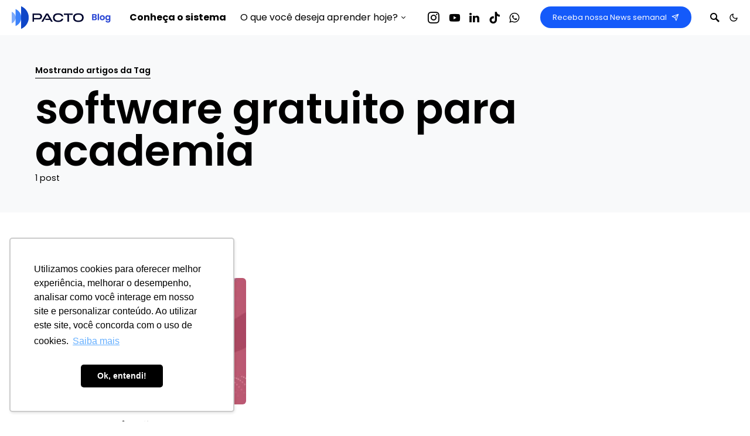

--- FILE ---
content_type: text/html; charset=UTF-8
request_url: https://blog.sistemapacto.com.br/tag/software-gratuito-para-academia/
body_size: 12764
content:
<!doctype html>
<html lang="pt-BR">
<head>
	<meta charset="UTF-8" />
	<meta name="viewport" content="width=device-width, initial-scale=1" />
	<link rel="profile" href="https://gmpg.org/xfn/11" />
	<meta name='robots' content='index, follow, max-image-preview:large, max-snippet:-1, max-video-preview:-1' />

	<!-- This site is optimized with the Yoast SEO plugin v26.5 - https://yoast.com/wordpress/plugins/seo/ -->
	<title>Arquivos software gratuito para academia - Blog da Pacto | Sistema para Academia</title>
	<link rel="canonical" href="https://blog.sistemapacto.com.br/tag/software-gratuito-para-academia/" />
	<meta property="og:locale" content="pt_BR" />
	<meta property="og:type" content="article" />
	<meta property="og:title" content="Arquivos software gratuito para academia - Blog da Pacto | Sistema para Academia" />
	<meta property="og:url" content="https://blog.sistemapacto.com.br/tag/software-gratuito-para-academia/" />
	<meta property="og:site_name" content="Blog da Pacto | Sistema para Academia" />
	<meta property="og:image" content="https://blog.sistemapacto.com.br/wp-content/uploads/2023/01/cropped-cropped-avatar_Pacto.png" />
	<meta property="og:image:width" content="1400" />
	<meta property="og:image:height" content="1400" />
	<meta property="og:image:type" content="image/png" />
	<meta name="twitter:card" content="summary_large_image" />
	<meta name="twitter:site" content="@sistemapacto" />
	<script type="application/ld+json" class="yoast-schema-graph">{"@context":"https://schema.org","@graph":[{"@type":"CollectionPage","@id":"https://blog.sistemapacto.com.br/tag/software-gratuito-para-academia/","url":"https://blog.sistemapacto.com.br/tag/software-gratuito-para-academia/","name":"Arquivos software gratuito para academia - Blog da Pacto | Sistema para Academia","isPartOf":{"@id":"https://blog.sistemapacto.com.br/#website"},"primaryImageOfPage":{"@id":"https://blog.sistemapacto.com.br/tag/software-gratuito-para-academia/#primaryimage"},"image":{"@id":"https://blog.sistemapacto.com.br/tag/software-gratuito-para-academia/#primaryimage"},"thumbnailUrl":"https://blog.sistemapacto.com.br/wp-content/uploads/2019/05/porque-nao-utilizar-um-sistema-de-gestao-para-academia-gratuito-scaled-1.jpg","breadcrumb":{"@id":"https://blog.sistemapacto.com.br/tag/software-gratuito-para-academia/#breadcrumb"},"inLanguage":"pt-BR"},{"@type":"ImageObject","inLanguage":"pt-BR","@id":"https://blog.sistemapacto.com.br/tag/software-gratuito-para-academia/#primaryimage","url":"https://blog.sistemapacto.com.br/wp-content/uploads/2019/05/porque-nao-utilizar-um-sistema-de-gestao-para-academia-gratuito-scaled-1.jpg","contentUrl":"https://blog.sistemapacto.com.br/wp-content/uploads/2019/05/porque-nao-utilizar-um-sistema-de-gestao-para-academia-gratuito-scaled-1.jpg","width":2560,"height":1067,"caption":"porque-nao-utilizar-um-sistema-de-gestao-para-academia-gratuito"},{"@type":"BreadcrumbList","@id":"https://blog.sistemapacto.com.br/tag/software-gratuito-para-academia/#breadcrumb","itemListElement":[{"@type":"ListItem","position":1,"name":"Início","item":"https://blog.sistemapacto.com.br/"},{"@type":"ListItem","position":2,"name":"software gratuito para academia"}]},{"@type":"WebSite","@id":"https://blog.sistemapacto.com.br/#website","url":"https://blog.sistemapacto.com.br/","name":"Blog da Pacto | Sistema para Academia","description":"Conteúdos Gratuitos sobre Tecnologia, Gestão e Vendas para Academias e Negócios Fitness","publisher":{"@id":"https://blog.sistemapacto.com.br/#organization"},"potentialAction":[{"@type":"SearchAction","target":{"@type":"EntryPoint","urlTemplate":"https://blog.sistemapacto.com.br/?s={search_term_string}"},"query-input":{"@type":"PropertyValueSpecification","valueRequired":true,"valueName":"search_term_string"}}],"inLanguage":"pt-BR"},{"@type":"Organization","@id":"https://blog.sistemapacto.com.br/#organization","name":"Pacto Sistema para Academias e Negócios Fitness #AGenteSeEnvolve","alternateName":"Blog da Pacto","url":"https://blog.sistemapacto.com.br/","logo":{"@type":"ImageObject","inLanguage":"pt-BR","@id":"https://blog.sistemapacto.com.br/#/schema/logo/image/","url":"https://blog.sistemapacto.com.br/wp-content/uploads/2023/01/cropped-cropped-avatar_Pacto.png","contentUrl":"https://blog.sistemapacto.com.br/wp-content/uploads/2023/01/cropped-cropped-avatar_Pacto.png","width":1400,"height":1400,"caption":"Pacto Sistema para Academias e Negócios Fitness #AGenteSeEnvolve"},"image":{"@id":"https://blog.sistemapacto.com.br/#/schema/logo/image/"},"sameAs":["https://facebook.com/sistemapacto","https://x.com/sistemapacto","https://instagram.com/sistemapacto"]}]}</script>
	<!-- / Yoast SEO plugin. -->


<link rel='dns-prefetch' href='//www.googletagmanager.com' />
<link rel="alternate" type="application/rss+xml" title="Feed para Blog da Pacto | Sistema para Academia &raquo;" href="https://blog.sistemapacto.com.br/feed/" />
<link rel="alternate" type="application/rss+xml" title="Feed de comentários para Blog da Pacto | Sistema para Academia &raquo;" href="https://blog.sistemapacto.com.br/comments/feed/" />
<link rel="alternate" type="application/rss+xml" title="Feed de tag para Blog da Pacto | Sistema para Academia &raquo; software gratuito para academia" href="https://blog.sistemapacto.com.br/tag/software-gratuito-para-academia/feed/" />
			<link rel="preload" href="https://blog.sistemapacto.com.br/wp-content/plugins/canvas/assets/fonts/canvas-icons.woff" as="font" type="font/woff" crossorigin>
			
<link data-optimized="2" rel="stylesheet" href="https://blog.sistemapacto.com.br/wp-content/litespeed/css/22b2d10193b4a1dcd38f5a06f780d9d9.css?ver=37ec2" />

<link rel='alternate stylesheet' id='powerkit-icons-css' href='https://blog.sistemapacto.com.br/wp-content/plugins/powerkit/assets/fonts/powerkit-icons.woff?ver=3.0.4' as='font' type='font/wof' crossorigin />





































<script src="https://blog.sistemapacto.com.br/wp-includes/js/jquery/jquery.min.js?ver=3.7.1" id="jquery-core-js"></script>
<script data-optimized="1" src="https://blog.sistemapacto.com.br/wp-content/litespeed/js/35943cca09c915f56698a4f4330df7fb.js?ver=f88d3" id="jquery-migrate-js"></script>
<script data-optimized="1" src="https://blog.sistemapacto.com.br/wp-content/litespeed/js/f90d9e3628ce380696f9fa3ae2225a91.js?ver=bd234" id="advanced-popups-js"></script>
<script data-optimized="1" src="https://blog.sistemapacto.com.br/wp-content/litespeed/js/0af1f4ba61401497078bfaf1d2ae2ed9.js?ver=ff458" id="amazonpolly-js"></script>
<script data-optimized="1" id="tt4b_ajax_script-js-extra">var tt4b_script_vars={"pixel_code":"D1T6D0JC77U0KS93LMMG","currency":"","country":"US","advanced_matching":"1"}</script>
<script data-optimized="1" src="https://blog.sistemapacto.com.br/wp-content/litespeed/js/9f671a80fb81e16bac27837b5613d5e2.js?ver=2a27e" id="tt4b_ajax_script-js"></script>

<!-- Snippet da etiqueta do Google (gtag.js) adicionado pelo Site Kit -->
<!-- Snippet do Google Análises adicionado pelo Site Kit -->
<script src="https://www.googletagmanager.com/gtag/js?id=GT-NF76FZ2" id="google_gtagjs-js" async></script>
<script id="google_gtagjs-js-after">
window.dataLayer = window.dataLayer || [];function gtag(){dataLayer.push(arguments);}
gtag("set","linker",{"domains":["blog.sistemapacto.com.br"]});
gtag("js", new Date());
gtag("set", "developer_id.dZTNiMT", true);
gtag("config", "GT-NF76FZ2");
//# sourceURL=google_gtagjs-js-after
</script>
<link rel="https://api.w.org/" href="https://blog.sistemapacto.com.br/wp-json/" /><link rel="alternate" title="JSON" type="application/json" href="https://blog.sistemapacto.com.br/wp-json/wp/v2/tags/221" /><link rel="EditURI" type="application/rsd+xml" title="RSD" href="https://blog.sistemapacto.com.br/xmlrpc.php?rsd" />
<meta name="generator" content="WordPress 6.9" />
		<link rel="preload" href="https://blog.sistemapacto.com.br/wp-content/plugins/advanced-popups/fonts/advanced-popups-icons.woff" as="font" type="font/woff" crossorigin>
		<meta name="generator" content="Site Kit by Google 1.167.0" /><!-- HFCM by 99 Robots - Snippet # 3: RD Station - Pixel de Monitoramento -->
<script data-optimized="1" type="text/javascript" async src="https://blog.sistemapacto.com.br/wp-content/litespeed/js/c207d2b7a4fe7c44d99e7b8393e41596.js?ver=41596" ></script>
<!-- /end HFCM by 99 Robots -->
<link rel="alternate" type="application/feed+json" title="Blog da Pacto | Sistema para Academia &raquo; JSON Feed" href="https://blog.sistemapacto.com.br/feed/json/" />
<link rel="alternate" type="application/feed+json" title="Blog da Pacto | Sistema para Academia &raquo; software gratuito para academia Tag Feed" href="https://blog.sistemapacto.com.br/tag/software-gratuito-para-academia/feed/json/" />
		
		
<!-- Snippet do Gerenciador de Tags do Google adicionado pelo Site Kit -->
<script>
			( function( w, d, s, l, i ) {
				w[l] = w[l] || [];
				w[l].push( {'gtm.start': new Date().getTime(), event: 'gtm.js'} );
				var f = d.getElementsByTagName( s )[0],
					j = d.createElement( s ), dl = l != 'dataLayer' ? '&l=' + l : '';
				j.async = true;
				j.src = 'https://www.googletagmanager.com/gtm.js?id=' + i + dl;
				f.parentNode.insertBefore( j, f );
			} )( window, document, 'script', 'dataLayer', 'GTM-KTRPLNT' );
			
</script>

<!-- Fim do código do Google Tag Manager adicionado pelo Site Kit -->
<link rel="icon" href="https://blog.sistemapacto.com.br/wp-content/uploads/2023/01/cropped-avatar_Pacto-32x32.png" sizes="32x32" />
<link rel="icon" href="https://blog.sistemapacto.com.br/wp-content/uploads/2023/01/cropped-avatar_Pacto-192x192.png" sizes="192x192" />
<link rel="apple-touch-icon" href="https://blog.sistemapacto.com.br/wp-content/uploads/2023/01/cropped-avatar_Pacto-180x180.png" />
<meta name="msapplication-TileImage" content="https://blog.sistemapacto.com.br/wp-content/uploads/2023/01/cropped-avatar_Pacto-270x270.png" />
		
		


</head>

<body class="archive tag tag-software-gratuito-para-academia tag-221 wp-embed-responsive wp-theme-squaretype cs-page-layout-disabled header-compact navbar-width-fullwidth navbar-alignment-left navbar-sticky-enabled sticky-sidebar-enabled stick-to-bottom large-section-enabled block-align-enabled" data-scheme='default' data-site-scheme='default'>

	<div class="site-overlay"></div>

	<div class="offcanvas">

		<div class="offcanvas-header">

			
			<nav class="navbar navbar-offcanvas">

									<a class="navbar-brand" href="https://blog.sistemapacto.com.br/" rel="home">
						<img src="https://blog.sistemapacto.com.br/wp-content/uploads/2023/02/Pacto-Blog-Sistema-para-Academia-Logo-Light-80.png"  class="logo-image-dark"  alt="Blog da Pacto | Sistema para Academia" >
						<img src="https://blog.sistemapacto.com.br/wp-content/uploads/2023/02/Pacto-Blog-Sistema-para-Academia-Logo-Dark-80.png"  alt="Blog da Pacto | Sistema para Academia" >					</a>
					
				<button type="button" class="toggle-offcanvas">
					<i class="cs-icon cs-icon-x"></i>
				</button>

			</nav>

			
		</div>

		<aside class="offcanvas-sidebar">
			<div class="offcanvas-inner widget-area">
				<div class="widget widget_nav_menu cs-d-lg-none"><div class="menu-principal-header-container"><ul id="menu-principal-header" class="menu"><li id="menu-item-4806" class="menu-item menu-item-type-custom menu-item-object-custom menu-item-4806"><a target="_blank" href="https://sistemapacto.com.br/?utm_source=referral&#038;utm_medium=blog&#038;utm_campaign=menu-principal-blog-pacto"><strong>Conheça o sistema</strong></a></li>
<li id="menu-item-4805" class="menu-item menu-item-type-custom menu-item-object-custom menu-item-has-children menu-item-4805"><a href="#">O que você deseja aprender hoje?</a>
<ul class="sub-menu">
	<li id="menu-item-4799" class="menu-item menu-item-type-taxonomy menu-item-object-category menu-item-4799"><a href="https://blog.sistemapacto.com.br/categoria/gestao-de-academia/">Gestão de Academia</a></li>
	<li id="menu-item-4800" class="menu-item menu-item-type-taxonomy menu-item-object-category menu-item-4800"><a href="https://blog.sistemapacto.com.br/categoria/marketing-e-vendas/">Marketing e Vendas</a></li>
	<li id="menu-item-4801" class="menu-item menu-item-type-taxonomy menu-item-object-category menu-item-4801"><a href="https://blog.sistemapacto.com.br/categoria/mercado-e-tecnologia/">Mercado e Tecnologia</a></li>
	<li id="menu-item-4802" class="menu-item menu-item-type-taxonomy menu-item-object-category menu-item-4802"><a href="https://blog.sistemapacto.com.br/categoria/fidelizacao-e-retencao/">Fidelização e Retenção</a></li>
	<li id="menu-item-4803" class="menu-item menu-item-type-taxonomy menu-item-object-category menu-item-4803"><a href="https://blog.sistemapacto.com.br/categoria/otimizar-o-financeiro/">Otimizar o Financeiro</a></li>
	<li id="menu-item-4804" class="menu-item menu-item-type-taxonomy menu-item-object-category menu-item-4804"><a href="https://blog.sistemapacto.com.br/categoria/gestao-de-treinos/">Gestão de Treinos</a></li>
</ul>
</li>
</ul></div></div>
							</div>
		</aside>
	</div>

<div id="page" class="site">

	
	<div class="site-inner">

		
		<header id="masthead" class="site-header">
			


<nav class="navbar navbar-primary " data-scheme="default">

	
	<div class="navbar-wrap data-scheme=&quot;default&quot;">

		<div class="navbar-container">

			<div class="navbar-content">

				<div class="navbar-col">
							<button type="button" class="navbar-toggle-offcanvas toggle-offcanvas  cs-d-lg-none">
			<i class="cs-icon cs-icon-menu"></i>
		</button>
				<div class="navbar-brand">
							<a href="https://blog.sistemapacto.com.br/" rel="home">
					<img src="https://blog.sistemapacto.com.br/wp-content/uploads/2023/02/Pacto-Blog-Sistema-para-Academia-Logo-Light-80.png"  class="logo-image-dark"  alt="Blog da Pacto | Sistema para Academia" >
					<img src="https://blog.sistemapacto.com.br/wp-content/uploads/2023/02/Pacto-Blog-Sistema-para-Academia-Logo-Dark-80.png"  alt="Blog da Pacto | Sistema para Academia" >				</a>
						</div>
		<ul id="menu-principal-header-1" class="navbar-nav"><li class="menu-item menu-item-type-custom menu-item-object-custom menu-item-4806"><a target="_blank" href="https://sistemapacto.com.br/?utm_source=referral&#038;utm_medium=blog&#038;utm_campaign=menu-principal-blog-pacto"><span><strong>Conheça o sistema</strong></span></a></li>
<li class="menu-item menu-item-type-custom menu-item-object-custom menu-item-has-children menu-item-4805"><a href="#"><span>O que você deseja aprender hoje?</span></a>
<ul class="sub-menu" data-scheme="inverse">
	<li class="menu-item menu-item-type-taxonomy menu-item-object-category menu-item-4799"><a href="https://blog.sistemapacto.com.br/categoria/gestao-de-academia/">Gestão de Academia</a></li>
	<li class="menu-item menu-item-type-taxonomy menu-item-object-category menu-item-4800"><a href="https://blog.sistemapacto.com.br/categoria/marketing-e-vendas/">Marketing e Vendas</a></li>
	<li class="menu-item menu-item-type-taxonomy menu-item-object-category menu-item-4801"><a href="https://blog.sistemapacto.com.br/categoria/mercado-e-tecnologia/">Mercado e Tecnologia</a></li>
	<li class="menu-item menu-item-type-taxonomy menu-item-object-category menu-item-4802"><a href="https://blog.sistemapacto.com.br/categoria/fidelizacao-e-retencao/">Fidelização e Retenção</a></li>
	<li class="menu-item menu-item-type-taxonomy menu-item-object-category menu-item-4803"><a href="https://blog.sistemapacto.com.br/categoria/otimizar-o-financeiro/">Otimizar o Financeiro</a></li>
	<li class="menu-item menu-item-type-taxonomy menu-item-object-category menu-item-4804"><a href="https://blog.sistemapacto.com.br/categoria/gestao-de-treinos/">Gestão de Treinos</a></li>
</ul>
</li>
</ul>				</div>

				<div class="navbar-col">
									</div>

				<div class="navbar-col">
							<div class="navbar-social-links">
				<div class="pk-social-links-wrap  pk-social-links-template-nav pk-social-links-align-default pk-social-links-scheme-light pk-social-links-titles-disabled pk-social-links-counts-disabled pk-social-links-labels-disabled">
		<div class="pk-social-links-items">
								<div class="pk-social-links-item pk-social-links-instagram  pk-social-links-no-count" data-id="instagram">
						<a href="https://www.instagram.com/sistemapacto" class="pk-social-links-link" target="_blank" rel="nofollow noopener" aria-label="Instagram">
							<i class="pk-social-links-icon pk-icon pk-icon-instagram"></i>
							
							
							
													</a>
					</div>
										<div class="pk-social-links-item pk-social-links-youtube  pk-social-links-no-count" data-id="youtube">
						<a href="https://www.youtube.com/channel/UCWEscytf1XGCKGlKhGHTDnQ" class="pk-social-links-link" target="_blank" rel="nofollow noopener" aria-label="YouTube">
							<i class="pk-social-links-icon pk-icon pk-icon-youtube"></i>
							
							
							
													</a>
					</div>
										<div class="pk-social-links-item pk-social-links-linkedin  pk-social-links-no-count" data-id="linkedin">
						<a href="https://www.linkedin.com/company/pacto-solucoes" class="pk-social-links-link" target="_blank" rel="nofollow noopener" aria-label="LinkedIn">
							<i class="pk-social-links-icon pk-icon pk-icon-linkedin"></i>
							
							
							
													</a>
					</div>
										<div class="pk-social-links-item pk-social-links-tiktok  pk-social-links-no-count" data-id="tiktok">
						<a href="https://www.tiktok.com/@sistemapacto" class="pk-social-links-link" target="_blank" rel="nofollow noopener" aria-label="TikTok">
							<i class="pk-social-links-icon pk-icon pk-icon-tiktok"></i>
							
							
							
													</a>
					</div>
										<div class="pk-social-links-item pk-social-links-whatsapp  pk-social-links-no-count" data-id="whatsapp">
						<a href="tel:556234140314" class="pk-social-links-link" target="_blank" rel="nofollow noopener" aria-label="Fale com o Max">
							<i class="pk-social-links-icon pk-icon pk-icon-whatsapp"></i>
							
							
							
													</a>
					</div>
							</div>
	</div>
			</div>
					<div class="navbar-follow navbar-follow-button">
				<a class="button navbar-follow-btn" href="#abrirpopupnews" target="_blank" id="abrirpopupnews">
					Receba nossa News semanal<i class="cs-icon cs-icon-send"></i>				</a>
			</div>
					<button type="button" class="navbar-toggle-search toggle-search">
			<i class="cs-icon cs-icon-search"></i>
		</button>
					<span role="button" class="navbar-scheme-toggle cs-site-scheme-toggle">
				<i class="navbar-scheme-toggle-icon cs-icon cs-icon-sun"></i>
				<i class="navbar-scheme-toggle-icon cs-icon cs-icon-moon"></i>
			</span>
						</div>

			</div><!-- .navbar-content -->

		</div><!-- .navbar-container -->

	</div><!-- .navbar-wrap -->

	
<div class="site-search-wrap" id="search">
	<div class="site-search">
		<div class="cs-container">
			<div class="search-form-wrap">
				
<form role="search" method="get" class="search-form" action="https://blog.sistemapacto.com.br/">
	<label class="sr-only">Resultado da busca por:</label>
	<div class="cs-input-group">
		<input type="search" value="" name="s" data-swplive="true" data-swpengine="default" data-swpconfig="default" class="search-field" placeholder="Digite sua busca" required>
		<button type="submit" class="search-submit">Busca</button>
	</div>
</form>
				<span class="search-close"></span>
			</div>
		</div>
	</div>
</div>

</nav><!-- .navbar -->
		</header><!-- #masthead -->

		
		<div class="site-primary">

			
<header class="page-header ">

	
	<div class="cs-container">
		
		<div class="page-header-content" data-scheme="default" data-scheme-light="default" data-scheme-dark="default">

								<p class="page-subtitle title-block">Mostrando artigos da Tag</p>
					<h1 class="page-title">software gratuito para academia</h1>		<div class="archive-count">
			1 post		</div>
		
		</div>

	</div>

</header>



			<div class="site-content sidebar-disabled post-sidebar-disabled">

				
				<div class="cs-container">

					
					<div id="content" class="main-content">

						
	<div id="primary" class="content-area">

		
		<main id="main" class="site-main">

			
				<div class="post-archive">

					<div class="archive-wrap">

						<div class="archive-main archive-grid  archive-heading-small archive-borders-disabled archive-shadow-enabled archive-scale-disabled">
							
<article class="entry-preview post-983 post type-post status-publish format-standard has-post-thumbnail category-gestao-de-academia category-mercado-e-tecnologia tag-business-intelligence-na-gestao-de-academia tag-desvantagens-de-utilizar-software-gratuito tag-software-gratuito-de-academia tag-software-gratuito-para-academia">
	<div class="post-outer">
		<div class="meta-category"><a class="category-style" href="https://blog.sistemapacto.com.br/categoria/gestao-de-academia/"><span style="background-color:#1e73be" data-color="#1e73be" data-color-dark="#555555" class="char" data-scheme="inverse">G</span><span class="label">Gestão de Academia</span></a></div>
				<div class="post-inner">
			<div class="entry-thumbnail">
				<div class="cs-overlay cs-overlay-hover cs-overlay-ratio cs-ratio-landscape" data-scheme="inverse">
					<div class="cs-overlay-background">
						<img width="380" height="220" src="[data-uri]" class="attachment-csco-thumbnail size-csco-thumbnail pk-lazyload wp-post-image" alt="porque-nao-utilizar-um-sistema-de-gestao-para-academia-gratuito" decoding="async" fetchpriority="high" data-pk-sizes="auto" data-pk-src="https://blog.sistemapacto.com.br/wp-content/uploads/2019/05/porque-nao-utilizar-um-sistema-de-gestao-para-academia-gratuito-scaled-1-380x220.jpg" />											</div>
					<div class="cs-overlay-content">
						<span class="read-more">Ler mais</span>
						<ul class="post-meta"><li class="meta-reading-time"><i class="cs-icon cs-icon-clock"></i>4 min de leitura</li></ul>											</div>
					<a href="https://blog.sistemapacto.com.br/por-que-voce-nao-deve-utilizar-um-programa-gratuito-em-sua-academia/" class="cs-overlay-link"></a>
				</div>
			</div>
		</div>
		
		<div class="post-inner">
						<header class="entry-header">
				<h2 class="entry-title"><a href="https://blog.sistemapacto.com.br/por-que-voce-nao-deve-utilizar-um-programa-gratuito-em-sua-academia/" rel="bookmark">Por que você não deve utilizar um software gratuito para academia?</a></h2><ul class="post-meta"><li class="meta-comments"><i class="cs-icon cs-icon-message-square"></i><a href="https://blog.sistemapacto.com.br/por-que-voce-nao-deve-utilizar-um-programa-gratuito-em-sua-academia/#comments" class="comments-link" >6 comentários</a></li></ul>			</header>

							<div class="entry-details">
											<div class="entry-excerpt">
							Administrar um negócio fitness não é tarefa fácil. É preciso manter registros, cadastrar informações, fazer contas diversas, montar&hellip;						</div>
					
											<div class="entry-more">
							<a class="button" href="https://blog.sistemapacto.com.br/por-que-voce-nao-deve-utilizar-um-programa-gratuito-em-sua-academia/">
								Ler mais							</a>
						</div>
									</div>
			
		</div><!-- .post-inner -->

	</div><!-- .post-outer -->
</article>
						</div>

					</div>

					
				</div>

			
		</main>

		
	</div><!-- .content-area -->


						
					</div><!-- .main-content -->

					
				</div><!-- .cs-container -->

				
			</div><!-- .site-content -->

			
			
			<footer id="colophon" class="site-footer">
				
									<div class="footer-instagram">
						<div class="cs-container">
													</div>
					</div>
					
				<div class="footer-info">

					<div class="cs-container">

						<div class="site-info">

							<div class="footer-col-info">
																	<span class="site-title footer-title" href="https://blog.sistemapacto.com.br/" rel="home">
										<img src="https://blog.sistemapacto.com.br/wp-content/uploads/2023/02/Pacto-Blog-Sistema-para-Academia-Logo-Light-80.png"  class="logo-image-dark"  alt="Blog da Pacto | Sistema para Academia" >
										<img src="https://blog.sistemapacto.com.br/wp-content/uploads/2023/02/Pacto-Blog-Sistema-para-Academia-Logo-Dark-80.png"  alt="Blog da Pacto | Sistema para Academia" >									</span>
																										<div class="footer-copyright">
										© Pacto Soluções Tecnológicas LTDA<br />Feito com ♥ pelo Time de Marketing									</div>
																</div>

							
															<div class="footer-col-nav footer-col-nav-full">
									<nav class="navbar-footer"><ul id="menu-footer-rodape" class="navbar-nav"><li id="menu-item-4807" class="menu-item menu-item-type-custom menu-item-object-custom menu-item-4807"><a target="_blank" href="https://sistemapacto.com.br/?utm_source=referral&#038;utm_medium=blog&#038;utm_campaign=menu-principal-blog-pacto">Conheça o sistema</a></li>
<li id="menu-item-4808" class="menu-item menu-item-type-custom menu-item-object-custom menu-item-4808"><a target="_blank" href="https://sistemapacto.com.br/sobre/?utm_source=referral&#038;utm_medium=blog&#038;utm_campaign=menu-principal-blog-pacto">Sobre a Pacto</a></li>
<li id="menu-item-4809" class="menu-item menu-item-type-custom menu-item-object-custom menu-item-4809"><a target="_blank" href="https://sistemapacto.com.br/politica-de-privacidade/">Privacidade</a></li>
<li id="menu-item-4810" class="menu-item menu-item-type-custom menu-item-object-custom menu-item-4810"><a href="mailto:fale@pactosolucoes.com.br">Fale Conosco</a></li>
</ul></nav>								</div>
								
						</div>

					</div>

				</div>

			</footer>

			
		</div>

	</div><!-- .site-inner -->

	
</div><!-- .site -->


<script type="speculationrules">
{"prefetch":[{"source":"document","where":{"and":[{"href_matches":"/*"},{"not":{"href_matches":["/wp-*.php","/wp-admin/*","/wp-content/uploads/*","/wp-content/*","/wp-content/plugins/*","/wp-content/themes/squaretype/*","/*\\?(.+)"]}},{"not":{"selector_matches":"a[rel~=\"nofollow\"]"}},{"not":{"selector_matches":".no-prefetch, .no-prefetch a"}}]},"eagerness":"conservative"}]}
</script>
			<div class="adp-popup adp-popup-type-content adp-popup-location-center adp-preview-image-left adp-preview-image-no"
				data-limit-display="0"
				data-limit-lifetime="1"
				data-open-trigger="manual"
				data-open-delay-number="5"
				data-open-scroll-position="10"
				data-open-scroll-type="%"
				data-open-manual-selector="#abrirpopupnews"
				data-close-trigger="none"
				data-close-delay-number="30"
				data-close-scroll-position="10"
				data-close-scroll-type="%"
				data-open-animation="popupOpenFade"
				data-exit-animation="popupExitFade"
				data-light-close="false"
				data-overlay="true"
				data-mobile-disable="true"
				data-body-scroll-disable="false"
				data-overlay-close="true"
				data-esc-close="true"
				data-f4-close="false"
				data-id="4832"
				style="width:550px;">

				<div class="adp-popup-wrap">

					<div class="adp-popup-container">

						<!-- Content -->
													<div class="adp-popup-outer" style="max-width:100%;">
								
								<div class="adp-popup-content">
									<div class="adp-popup-inner">
										<h5><span style="color: #145afa;"><strong>Seja um profissional de fitness de alta performance!</strong></span></h5>
📨 Assine nossa newsletter e receba em primeira mão nossos conteúdos:

<div class="wpforms-container wpforms-container-full" id="wpforms-4833"><form id="wpforms-form-4833" class="wpforms-validate wpforms-form wpforms-ajax-form" data-formid="4833" method="post" enctype="multipart/form-data" action="/tag/software-gratuito-para-academia/" data-token="53614d59225cd1bf0d4998db97c2b5f4"><noscript class="wpforms-error-noscript">Ative o JavaScript no seu navegador para preencher este formulário.</noscript><div class="wpforms-field-container"><div id="wpforms-4833-field_1-container" class="wpforms-field wpforms-field-name" data-field-id="1"><label class="wpforms-field-label" for="wpforms-4833-field_1">Seu nome: <span class="wpforms-required-label">*</span></label><input type="text" id="wpforms-4833-field_1" class="wpforms-field-large wpforms-field-required" name="wpforms[fields][1]" required></div><div id="wpforms-4833-field_2-container" class="wpforms-field wpforms-field-email" data-field-id="2"><label class="wpforms-field-label" for="wpforms-4833-field_2">Digite seu melhor e-mail: <span class="wpforms-required-label">*</span></label><input type="email" id="wpforms-4833-field_2" class="wpforms-field-large wpforms-field-required" name="wpforms[fields][2]" required></div><div id="wpforms-4833-field_3-container" class="wpforms-field wpforms-field-checkbox" data-field-id="3"><label class="wpforms-field-label wpforms-label-hide" for="wpforms-4833-field_3">Privacidade <span class="wpforms-required-label">*</span></label><ul id="wpforms-4833-field_3" class="wpforms-field-required"><li class="choice-1 depth-1"><input type="checkbox" id="wpforms-4833-field_3_1" name="wpforms[fields][3][]" value="Ao informar meus dados, eu concordo com a &lt;a href=&quot;https://sistemapacto.com.br/privacidade&quot; target=&quot;_blank&quot;&gt;Política de Privacidade&lt;/a&gt;, aceito e autorizo receber contato via e-mail e/ou possivelmente WhatsApp/Ligação." required ><label class="wpforms-field-label-inline" for="wpforms-4833-field_3_1">Ao informar meus dados, eu concordo com a <a href="https://sistemapacto.com.br/privacidade" target="_blank">Política de Privacidade</a>, aceito e autorizo receber contato via e-mail e/ou possivelmente WhatsApp/Ligação.</label></li></ul></div></div><div class="wpforms-submit-container"><input type="hidden" name="wpforms[id]" value="4833"><input type="hidden" name="wpforms[author]" value="1"><button type="submit" name="wpforms[submit]" id="wpforms-submit-4833" class="wpforms-submit" data-alt-text="Cadastrando..." data-submit-text="QUERO ASSINAR" aria-live="assertive" value="wpforms-submit">QUERO ASSINAR</button><img src="https://blog.sistemapacto.com.br/wp-content/plugins/wpforms/assets/images/submit-spin.svg" class="wpforms-submit-spinner" style="display: none;" width="26" height="26" alt="Carregando"></div></form></div>  <!-- .wpforms-container -->									</div>

									<button type="button" class="adp-popup-close"></button>
								</div>
							</div>
						
						<!-- Info -->
											</div>
				</div>
			</div>

							<div class="adp-popup-overlay"></div>
			
			<!-- HFCM by 99 Robots - Snippet # 2: True Push Tracking -->
    <script type="application/javascript" src="https://sdki.truepush.com/sdk/v2.0.2/app.js" async></script>
    <script>var truepush=window.truepush||[];truepush.push(function(){truepush.Init({id:"5cef006d590ce60c9ca397a6"},function(error){if(error)console.error(error);})})</script>
<!-- /end HFCM by 99 Robots -->
<!-- HFCM by 99 Robots - Snippet # 7: Form BLOG RD Station Conta nova -->
<script data-optimized="1" type="text/javascript" src="https://blog.sistemapacto.com.br/wp-content/litespeed/js/f9ca664642e2505a179ef01d71db133d.js?ver=b133d"></script><script data-optimized="1" type="text/javascript">new RDStationForms('blog-demonstracao-gratuita-hands-up-2b232ec28d6d9138782c','null').createForm()</script>
<!-- /end HFCM by 99 Robots -->
			<a href="#top" class="pk-scroll-to-top">
				<i class="pk-icon pk-icon-up"></i>
			</a>
				<style type="text/css"></style>
				<div id="fb-root"></div>
		<script data-optimized="1" async defer crossorigin="anonymous" src="https://blog.sistemapacto.com.br/wp-content/litespeed/js/1766f5e137e94df09b8af6a7e30fe921.js?ver=fe921" nonce="Ci8te34e"></script>
	        <script>var _SEARCHWP_LIVE_AJAX_SEARCH_BLOCKS=!0;var _SEARCHWP_LIVE_AJAX_SEARCH_ENGINE='default';var _SEARCHWP_LIVE_AJAX_SEARCH_CONFIG='default'</script>
        		<!-- Snippet do Gerenciador de Etiqueta do Google (noscript) adicionado pelo Site Kit -->
		<noscript>
			<iframe src="https://www.googletagmanager.com/ns.html?id=GTM-KTRPLNT" height="0" width="0" style="display:none;visibility:hidden"></iframe>
		</noscript>
		<!-- Fim do código do Google Tag Manager  (noscript) adicionado pelo Site Kit -->
		<script data-optimized="1" src="https://blog.sistemapacto.com.br/wp-content/litespeed/js/117470c0b540d5cd9976f2d2b03e7a89.js?ver=76b8b" id="powerkit-basic-elements-js"></script>
<script data-optimized="1" src="https://blog.sistemapacto.com.br/wp-content/litespeed/js/3727677af0986f41752b2a2b84b9ccc0.js?ver=d27b4" id="justifiedgallery-js"></script>
<script data-optimized="1" id="powerkit-justified-gallery-js-extra">var powerkitJG={"rtl":""}</script>
<script data-optimized="1" src="https://blog.sistemapacto.com.br/wp-content/litespeed/js/7d8ba8c463a31c19d3f49b434b696340.js?ver=e16c7" id="powerkit-justified-gallery-js"></script>
<script data-optimized="1" src="https://blog.sistemapacto.com.br/wp-content/litespeed/js/ab9a47984e88a3888c0fcfe63379407e.js?ver=4db99" id="lazysizes.config-js"></script>
<script data-optimized="1" src="https://blog.sistemapacto.com.br/wp-content/litespeed/js/379a1c9528541785d40b3049924ec3a6.js?ver=314f9" id="lazysizes-js"></script>
<script data-optimized="1" src="https://blog.sistemapacto.com.br/wp-content/litespeed/js/01d9fab6999f41096453d74bd7ba196a.js?ver=92cbd" id="imagesloaded-js"></script>
<script data-optimized="1" src="https://blog.sistemapacto.com.br/wp-content/litespeed/js/02af082e38d73002b6220cdf4b5dc0e8.js?ver=ba582" id="glightbox-js"></script>
<script data-optimized="1" id="powerkit-lightbox-js-extra">var powerkit_lightbox_localize={"text_previous":"Previous","text_next":"Next","text_close":"Close","text_loading":"Loading","text_counter":"of","single_image_selectors":".entry-content img,.single .post-media img","gallery_selectors":".wp-block-gallery,.gallery","exclude_selectors":".sight-portfolio-area","zoom_icon":"1"}</script>
<script data-optimized="1" src="https://blog.sistemapacto.com.br/wp-content/litespeed/js/9b2eb66c1d769266391a81b96ac7fe72.js?ver=2f08a" id="powerkit-lightbox-js"></script>
<script data-optimized="1" src="https://blog.sistemapacto.com.br/wp-content/litespeed/js/afeb92abebd6899c364f303c95809841.js?ver=6137e" id="powerkit-scroll-to-top-js"></script>
<script data-optimized="1" src="https://blog.sistemapacto.com.br/wp-content/litespeed/js/b3453924074e3703e85f5b4a2b0955e6.js?ver=0abe3" id="powerkit-share-buttons-js"></script>
<script data-optimized="1" src="https://blog.sistemapacto.com.br/wp-content/litespeed/js/e22c248b13b86019f0deb9ffbfe8964e.js?ver=7b4bd" id="flickity-js"></script>
<script data-optimized="1" id="powerkit-slider-gallery-js-extra">var powerkit_sg_flickity={"page_info_sep":" of "}</script>
<script data-optimized="1" src="https://blog.sistemapacto.com.br/wp-content/litespeed/js/84e7a5f29b99ea2d6eb5f640de33663a.js?ver=dd6ef" id="powerkit-slider-gallery-js"></script>
<script data-optimized="1" src="https://blog.sistemapacto.com.br/wp-content/litespeed/js/87aa1b154c0a448a3c93697fc908e4a3.js?ver=61507" id="magnific-popup-js"></script>
<script data-optimized="1" id="sight-block-script-js-extra">var sight_lightbox_localize={"text_previous":"Previous","text_next":"Next","text_close":"Close","text_loading":"Loading","text_counter":"of"}</script>
<script data-optimized="1" src="https://blog.sistemapacto.com.br/wp-content/litespeed/js/be4fb3a0f6f0115638502fe9716c33fd.js?ver=95ca8" id="sight-block-script-js"></script>
<script data-optimized="1" src="https://blog.sistemapacto.com.br/wp-content/litespeed/js/eef3967414326b59e0ab7c2ae01af428.js?ver=6dbab" id="colcade-js"></script>
<script data-optimized="1" src="https://blog.sistemapacto.com.br/wp-content/litespeed/js/c776e25d2a13a212a7b38151ebef8043.js?ver=929b0" id="object-fit-images-js"></script>
<script data-optimized="1" id="csco-scripts-js-extra">var csSchemeLocalize={"siteSchemeMode":"light","siteSchemeToogle":"1"};var csco_mega_menu={"rest_url":"https://blog.sistemapacto.com.br/wp-json/csco/v1/menu-posts"}</script>
<script data-optimized="1" src="https://blog.sistemapacto.com.br/wp-content/litespeed/js/5a8ff1ad7495cc7602fee61d08d4075e.js?ver=8f1ea" id="csco-scripts-js"></script>
<script data-optimized="1" id="swp-live-search-client-js-extra">var searchwp_live_search_params=[];searchwp_live_search_params={"ajaxurl":"https:\/\/blog.sistemapacto.com.br\/wp-admin\/admin-ajax.php","origin_id":221,"config":{"default":{"engine":"default","input":{"delay":300,"min_chars":3},"results":{"position":"bottom","width":"auto","offset":{"x":0,"y":5}},"spinner":{"lines":12,"length":8,"width":3,"radius":8,"scale":1,"corners":1,"color":"#424242","fadeColor":"transparent","speed":1,"rotate":0,"animation":"searchwp-spinner-line-fade-quick","direction":1,"zIndex":2000000000,"className":"spinner","top":"50%","left":"50%","shadow":"0 0 1px transparent","position":"absolute"}}},"msg_no_config_found":"No valid SearchWP Live Search configuration found!","aria_instructions":"When autocomplete results are available use up and down arrows to review and enter to go to the desired page. Touch device users, explore by touch or with swipe gestures."}</script>
<script data-optimized="1" src="https://blog.sistemapacto.com.br/wp-content/litespeed/js/537277ccd69ef7f45c2dfa8fd5be9c53.js?ver=c626e" id="swp-live-search-client-js"></script>
<script data-optimized="1" id="tiktok-pixel-tracking-handle-header-js-after">!function(w,d,t){w.TiktokAnalyticsObject=t;var ttq=w[t]=w[t]||[];ttq.methods=["page","track","identify","instances","debug","on","off","once","ready","alias","group","enableCookie","disableCookie"],ttq.setAndDefer=function(t,e){t[e]=function(){t.push([e].concat(Array.prototype.slice.call(arguments,0)))}};for(var i=0;i<ttq.methods.length;i++)ttq.setAndDefer(ttq,ttq.methods[i]);ttq.instance=function(t){for(var e=ttq._i[t]||[],n=0;n<ttq.methods.length;n++)ttq.setAndDefer(e,ttq.methods[n]);return e},ttq.load=function(e,n){var i="https://analytics.tiktok.com/i18n/pixel/events.js";ttq._i=ttq._i||{},ttq._i[e]=[],ttq._i[e]._u=i,ttq._t=ttq._t||{},ttq._t[e]=+new Date,ttq._o=ttq._o||{},ttq._o[e]=n||{},ttq._partner=ttq._partner||"WordPress";var o=document.createElement("script");o.type="text/javascript",o.async=!0,o.src=i+"?sdkid="+e+"&lib="+t;var a=document.getElementsByTagName("script")[0];a.parentNode.insertBefore(o,a)};ttq.load('D1T6D0JC77U0KS93LMMG')}(window,document,'ttq')</script>
<script data-optimized="1" id="tiktok-tracking-handle-header-js-after">ttq.instance('D1T6D0JC77U0KS93LMMG').track('Pageview',{'event_id':'694738c16eb19_tt4b_woocommerce_687a76e0cccd8'})
ttq.instance('D1T6D0JC77U0KS93LMMG').identify({email:'e3b0c44298fc1c149afbf4c8996fb92427ae41e4649b934ca495991b7852b855',phone_number:'e3b0c44298fc1c149afbf4c8996fb92427ae41e4649b934ca495991b7852b855',first_name:'e3b0c44298fc1c149afbf4c8996fb92427ae41e4649b934ca495991b7852b855',last_name:'e3b0c44298fc1c149afbf4c8996fb92427ae41e4649b934ca495991b7852b855',zip_code:'e3b0c44298fc1c149afbf4c8996fb92427ae41e4649b934ca495991b7852b855'})</script>
<script data-optimized="1" src="https://blog.sistemapacto.com.br/wp-content/litespeed/js/6eb8849df818688bca52fc21902f54a4.js?ver=c9dd4" id="advanced-floating-content-lite-js"></script>
<script data-optimized="1" id="advanced-floating-content-lite-js-after">(function($){$('.afc_close_content').click(function(){var afc_content_id=$(this).closest('div').attr('id');$('#'+afc_content_id).hide()})})(jQuery)</script>
<script data-optimized="1" src="https://blog.sistemapacto.com.br/wp-content/litespeed/js/c8bc075bad8e067713d6316f82f70823.js?ver=39f18" id="wpforms-validation-js"></script>
<script data-optimized="1" src="https://blog.sistemapacto.com.br/wp-content/litespeed/js/1f4ed1af9b9f36ec67280b9ad63796db.js?ver=f2389" id="wpforms-mailcheck-js"></script>
<script data-optimized="1" src="https://blog.sistemapacto.com.br/wp-content/litespeed/js/5e10572c63cc8894ab7320f93fab1109.js?ver=7b47b" id="wpforms-punycode-js"></script>
<script data-optimized="1" src="https://blog.sistemapacto.com.br/wp-content/litespeed/js/8f148efc218497356c0e4d424ff6ecde.js?ver=4634d" id="wpforms-generic-utils-js"></script>
<script data-optimized="1" src="https://blog.sistemapacto.com.br/wp-content/litespeed/js/2a16041da9bb358a7c05ca3b640830eb.js?ver=7ed5d" id="wpforms-js"></script>
<script id="wp-emoji-settings" type="application/json">
{"baseUrl":"https://s.w.org/images/core/emoji/17.0.2/72x72/","ext":".png","svgUrl":"https://s.w.org/images/core/emoji/17.0.2/svg/","svgExt":".svg","source":{"concatemoji":"https://blog.sistemapacto.com.br/wp-includes/js/wp-emoji-release.min.js?ver=6.9"}}
</script>
<script type="module">
/*! This file is auto-generated */
const a=JSON.parse(document.getElementById("wp-emoji-settings").textContent),o=(window._wpemojiSettings=a,"wpEmojiSettingsSupports"),s=["flag","emoji"];function i(e){try{var t={supportTests:e,timestamp:(new Date).valueOf()};sessionStorage.setItem(o,JSON.stringify(t))}catch(e){}}function c(e,t,n){e.clearRect(0,0,e.canvas.width,e.canvas.height),e.fillText(t,0,0);t=new Uint32Array(e.getImageData(0,0,e.canvas.width,e.canvas.height).data);e.clearRect(0,0,e.canvas.width,e.canvas.height),e.fillText(n,0,0);const a=new Uint32Array(e.getImageData(0,0,e.canvas.width,e.canvas.height).data);return t.every((e,t)=>e===a[t])}function p(e,t){e.clearRect(0,0,e.canvas.width,e.canvas.height),e.fillText(t,0,0);var n=e.getImageData(16,16,1,1);for(let e=0;e<n.data.length;e++)if(0!==n.data[e])return!1;return!0}function u(e,t,n,a){switch(t){case"flag":return n(e,"\ud83c\udff3\ufe0f\u200d\u26a7\ufe0f","\ud83c\udff3\ufe0f\u200b\u26a7\ufe0f")?!1:!n(e,"\ud83c\udde8\ud83c\uddf6","\ud83c\udde8\u200b\ud83c\uddf6")&&!n(e,"\ud83c\udff4\udb40\udc67\udb40\udc62\udb40\udc65\udb40\udc6e\udb40\udc67\udb40\udc7f","\ud83c\udff4\u200b\udb40\udc67\u200b\udb40\udc62\u200b\udb40\udc65\u200b\udb40\udc6e\u200b\udb40\udc67\u200b\udb40\udc7f");case"emoji":return!a(e,"\ud83e\u1fac8")}return!1}function f(e,t,n,a){let r;const o=(r="undefined"!=typeof WorkerGlobalScope&&self instanceof WorkerGlobalScope?new OffscreenCanvas(300,150):document.createElement("canvas")).getContext("2d",{willReadFrequently:!0}),s=(o.textBaseline="top",o.font="600 32px Arial",{});return e.forEach(e=>{s[e]=t(o,e,n,a)}),s}function r(e){var t=document.createElement("script");t.src=e,t.defer=!0,document.head.appendChild(t)}a.supports={everything:!0,everythingExceptFlag:!0},new Promise(t=>{let n=function(){try{var e=JSON.parse(sessionStorage.getItem(o));if("object"==typeof e&&"number"==typeof e.timestamp&&(new Date).valueOf()<e.timestamp+604800&&"object"==typeof e.supportTests)return e.supportTests}catch(e){}return null}();if(!n){if("undefined"!=typeof Worker&&"undefined"!=typeof OffscreenCanvas&&"undefined"!=typeof URL&&URL.createObjectURL&&"undefined"!=typeof Blob)try{var e="postMessage("+f.toString()+"("+[JSON.stringify(s),u.toString(),c.toString(),p.toString()].join(",")+"));",a=new Blob([e],{type:"text/javascript"});const r=new Worker(URL.createObjectURL(a),{name:"wpTestEmojiSupports"});return void(r.onmessage=e=>{i(n=e.data),r.terminate(),t(n)})}catch(e){}i(n=f(s,u,c,p))}t(n)}).then(e=>{for(const n in e)a.supports[n]=e[n],a.supports.everything=a.supports.everything&&a.supports[n],"flag"!==n&&(a.supports.everythingExceptFlag=a.supports.everythingExceptFlag&&a.supports[n]);var t;a.supports.everythingExceptFlag=a.supports.everythingExceptFlag&&!a.supports.flag,a.supports.everything||((t=a.source||{}).concatemoji?r(t.concatemoji):t.wpemoji&&t.twemoji&&(r(t.twemoji),r(t.wpemoji)))});
//# sourceURL=https://blog.sistemapacto.com.br/wp-includes/js/wp-emoji-loader.min.js
</script>
<script data-optimized="1" type='text/javascript'>var wpforms_settings={"val_required":"Este campo \u00e9 obrigat\u00f3rio.","val_email":"Digite um endere\u00e7o de e-mail v\u00e1lido.","val_email_suggestion":"Voc\u00ea quis dizer {suggestion}?","val_email_suggestion_title":"Clique para aceitar esta sugest\u00e3o.","val_email_restricted":"Este endere\u00e7o de e-mail n\u00e3o \u00e9 permitido.","val_number":"Digite um n\u00famero v\u00e1lido.","val_number_positive":"Digite um n\u00famero de telefone v\u00e1lido.","val_confirm":"Valores de campo n\u00e3o correspondem.","val_checklimit":"Voc\u00ea excedeu o n\u00famero de sele\u00e7\u00f5es permitidas: {#}.","val_limit_characters":"{count} de {limit} caracteres no m\u00e1ximo.","val_limit_words":"{count} do m\u00e1ximo de {limit} palavras.","val_recaptcha_fail_msg":"A verifica\u00e7\u00e3o do Google reCAPTCHA falhou. Tente novamente mais tarde.","val_inputmask_incomplete":"Preencha o campo no formato obrigat\u00f3rio.","uuid_cookie":"1","locale":"pt","wpforms_plugin_url":"https:\/\/blog.sistemapacto.com.br\/wp-content\/plugins\/wpforms\/","gdpr":"","ajaxurl":"https:\/\/blog.sistemapacto.com.br\/wp-admin\/admin-ajax.php","mailcheck_enabled":"1","mailcheck_domains":[],"mailcheck_toplevel_domains":["dev"],"is_ssl":"1","page_title":"software gratuito para academia","page_id":"","currency_code":"USD","currency_thousands":",","currency_decimals":"2","currency_decimal":".","currency_symbol":"$","currency_symbol_pos":"left","val_requiredpayment":"O pagamento \u00e9 necess\u00e1rio.","val_creditcard":"Digite um n\u00famero de cart\u00e3o de cr\u00e9dito v\u00e1lido.","val_post_max_size":"O tamanho total dos arquivos selecionados {totalSize}\u00a0Mb excede o limite permitido de {maxSize}\u00a0Mb.","val_time12h":"Informe a hora no formato de 12 horas (ex: 8:45).","val_time24h":"Informe a hora no formato de 24 horas (por exemplo, 22:45).","val_time_limit":"Insira o tempo entre {minTime} e {maxTime}.","val_url":"Por favor, insira uma URL v\u00e1lida.","val_fileextension":"Este tipo de arquivo n\u00e3o \u00e9 permitido","val_filesize":"O arquivo excede o tamanho m\u00e1ximo permitido. O arquivo n\u00e3o foi carregado.","post_max_size":"52428800","val_password_strength":"\u00c9 necess\u00e1ria uma senha mais forte. Considere o uso de letras mai\u00fasculas e min\u00fasculas, n\u00fameros e s\u00edmbolos.","val_phone":"Digite um n\u00famero de telefone v\u00e1lido.","richtext_add_media_button":"","entry_preview_iframe_styles":["https:\/\/blog.sistemapacto.com.br\/wp-includes\/js\/tinymce\/skins\/lightgray\/content.min.css?ver=6.9","https:\/\/blog.sistemapacto.com.br\/wp-includes\/css\/dashicons.min.css?ver=6.9","https:\/\/blog.sistemapacto.com.br\/wp-includes\/js\/tinymce\/skins\/wordpress\/wp-content.css?ver=6.9"]}</script>
</body>
</html>


<!-- Page supported by LiteSpeed Cache 7.6.2 on 2025-12-20 21:01:05 -->

--- FILE ---
content_type: text/html
request_url: https://forms.rdstation.com.br/blog-demonstracao-gratuita-hands-up-2b232ec28d6d9138782c
body_size: 6411
content:


<head>
  <meta charset="utf-8">
  <!-- Bricks Main Styles -->
  <style type="text/css" rel="stylesheet">
    #rdstation-bricks-embeddable-form-bricks-component-94WuQUIv-0NHn0IM6KX3hQ * {
      margin: 0;
      padding: 0;
      border: 0;
      font-size: 100%;
      font: inherit;
      vertical-align: baseline;
      -webkit-box-sizing: border-box;
      -moz-box-sizing: border-box;
      box-sizing: border-box;
    }

    #rdstation-bricks-embeddable-form-bricks-component-94WuQUIv-0NHn0IM6KX3hQ article, #rdstation-bricks-embeddable-form-bricks-component-94WuQUIv-0NHn0IM6KX3hQ aside,
    #rdstation-bricks-embeddable-form-bricks-component-94WuQUIv-0NHn0IM6KX3hQ details, #rdstation-bricks-embeddable-form-bricks-component-94WuQUIv-0NHn0IM6KX3hQ figcaption,
    #rdstation-bricks-embeddable-form-bricks-component-94WuQUIv-0NHn0IM6KX3hQ figure, #rdstation-bricks-embeddable-form-bricks-component-94WuQUIv-0NHn0IM6KX3hQ footer,
    #rdstation-bricks-embeddable-form-bricks-component-94WuQUIv-0NHn0IM6KX3hQ header, #rdstation-bricks-embeddable-form-bricks-component-94WuQUIv-0NHn0IM6KX3hQ hgroup,
    #rdstation-bricks-embeddable-form-bricks-component-94WuQUIv-0NHn0IM6KX3hQ menu, #rdstation-bricks-embeddable-form-bricks-component-94WuQUIv-0NHn0IM6KX3hQ nav,
    #rdstation-bricks-embeddable-form-bricks-component-94WuQUIv-0NHn0IM6KX3hQ section {
      display: block;
    }

    #rdstation-bricks-embeddable-form-bricks-component-94WuQUIv-0NHn0IM6KX3hQ ol, #rdstation-bricks-embeddable-form-bricks-component-94WuQUIv-0NHn0IM6KX3hQ ul {
      list-style: none;
    }

    #rdstation-bricks-embeddable-form-bricks-component-94WuQUIv-0NHn0IM6KX3hQ blockquote, #rdstation-bricks-embeddable-form-bricks-component-94WuQUIv-0NHn0IM6KX3hQ q {
      quotes: none;
    }

    #rdstation-bricks-embeddable-form-bricks-component-94WuQUIv-0NHn0IM6KX3hQ blockquote:before, #rdstation-bricks-embeddable-form-bricks-component-94WuQUIv-0NHn0IM6KX3hQ blockquote:after,
    #rdstation-bricks-embeddable-form-bricks-component-94WuQUIv-0NHn0IM6KX3hQ q:before, #rdstation-bricks-embeddable-form-bricks-component-94WuQUIv-0NHn0IM6KX3hQ q:after {
      content: '';
      content: none;
    }

    #rdstation-bricks-embeddable-form-bricks-component-94WuQUIv-0NHn0IM6KX3hQ table {
      border-collapse: collapse;
      border-spacing: 0;
    }

    #rdstation-bricks-embeddable-form-bricks-component-94WuQUIv-0NHn0IM6KX3hQ b, #rdstation-bricks-embeddable-form-bricks-component-94WuQUIv-0NHn0IM6KX3hQ strong {
      font-weight: bold;
    }

    #rdstation-bricks-embeddable-form-bricks-component-94WuQUIv-0NHn0IM6KX3hQ i, #rdstation-bricks-embeddable-form-bricks-component-94WuQUIv-0NHn0IM6KX3hQ em {
      font-style: italic;
    }

    #rdstation-bricks-embeddable-form-bricks-component-94WuQUIv-0NHn0IM6KX3hQ .bricks--section {
      width: 100%;
    }

    #rdstation-bricks-embeddable-form-bricks-component-94WuQUIv-0NHn0IM6KX3hQ .bricks--section > div {
      margin-right: auto;
      margin-left: auto;
      max-width: 480px;
      position: relative;
    }

    #rdstation-bricks-embeddable-form-bricks-component-94WuQUIv-0NHn0IM6KX3hQ .bricks--row {
      display: flex;
      box-sizing: border-box;
      flex-flow: row nowrap;
      flex-grow: 1;
    }

    #rdstation-bricks-embeddable-form-bricks-component-94WuQUIv-0NHn0IM6KX3hQ .bricks--section > div {
      max-width: 100%;
    }

   #rdstation-bricks-embeddable-form-bricks-component-94WuQUIv-0NHn0IM6KX3hQ .bricks--column {
      display: flex;
    }

    #rdstation-bricks-embeddable-form-bricks-component-94WuQUIv-0NHn0IM6KX3hQ .bricks--column > div {
      height: auto;
      width: 100%;
      display: flex;
      flex-direction: column;
      align-items: center;
    }

    #rdstation-bricks-embeddable-form-bricks-component-94WuQUIv-0NHn0IM6KX3hQ .bricks--column .bricks--component-text {
              max-width: 100%;
           }

           #rdstation-bricks-embeddable-form-bricks-component-94WuQUIv-0NHn0IM6KX3hQ .bricks--column .bricks-form,
            #rdstation-bricks-embeddable-form-bricks-component-94WuQUIv-0NHn0IM6KX3hQ .bricks--column .bricks--component-text,
            #rdstation-bricks-embeddable-form-bricks-component-94WuQUIv-0NHn0IM6KX3hQ .bricks--column .bricks--component-box,
            #rdstation-bricks-embeddable-form-bricks-component-94WuQUIv-0NHn0IM6KX3hQ .bricks--column button,
            #rdstation-bricks-embeddable-form-bricks-component-94WuQUIv-0NHn0IM6KX3hQ .bricks--column a {
              min-width: 100%;
           }

           @media (max-width: 600px) {
             #rdstation-bricks-embeddable-form-bricks-component-94WuQUIv-0NHn0IM6KX3hQ .bricks--column {
                min-width: 100%;
             }

             #rdstation-bricks-embeddable-form-bricks-component-94WuQUIv-0NHn0IM6KX3hQ .bricks--row {
                flex-flow: row wrap;
             }
             #rdstation-bricks-embeddable-form-bricks-component-94WuQUIv-0NHn0IM6KX3hQ form .bricks-form__field {
                width: 100%;
                padding: 0;
             }
           }
           

    #rdstation-bricks-embeddable-form-bricks-component-94WuQUIv-0NHn0IM6KX3hQ .bricks--component {
      font-family: Helvetica, Arial, sans-serif;
    }

    #rdstation-bricks-embeddable-form-bricks-component-94WuQUIv-0NHn0IM6KX3hQ .bricks--component-box {
      width: 100%
    }
  </style>

  <!-- Bricks Component Text Styles -->
  <style>
    #rdstation-bricks-embeddable-form-bricks-component-94WuQUIv-0NHn0IM6KX3hQ .bricks--component-text {
      color: #333;
      line-height: 1.42;
      word-wrap: break-word;
    }

    #rdstation-bricks-embeddable-form-bricks-component-94WuQUIv-0NHn0IM6KX3hQ .bricks--component-text a {
      color: #31a2ff;
      text-decoration: none;
    }

    #rdstation-bricks-embeddable-form-bricks-component-94WuQUIv-0NHn0IM6KX3hQ .bricks--component-text sub,
    #rdstation-bricks-embeddable-form-bricks-component-94WuQUIv-0NHn0IM6KX3hQ .bricks--component-text sup {
      font-size: 75%;
      line-height: 0;
      position: relative;
      vertical-align: baseline;
    }

    #rdstation-bricks-embeddable-form-bricks-component-94WuQUIv-0NHn0IM6KX3hQ .bricks--component-text sub {
      bottom: -0.25em;
    }

    #rdstation-bricks-embeddable-form-bricks-component-94WuQUIv-0NHn0IM6KX3hQ .bricks--component-text sup {
      top: -0.5em;
    }

    #rdstation-bricks-embeddable-form-bricks-component-94WuQUIv-0NHn0IM6KX3hQ .bricks--component-text ol,
    #rdstation-bricks-embeddable-form-bricks-component-94WuQUIv-0NHn0IM6KX3hQ .bricks--component-text ul {
      padding-left: 1.5em;
    }

    #rdstation-bricks-embeddable-form-bricks-component-94WuQUIv-0NHn0IM6KX3hQ .bricks--component-text ol > li,
    #rdstation-bricks-embeddable-form-bricks-component-94WuQUIv-0NHn0IM6KX3hQ .bricks--component-text ul > li {
      list-style-type: none;
    }

    #rdstation-bricks-embeddable-form-bricks-component-94WuQUIv-0NHn0IM6KX3hQ .bricks--component-text ul > li::before {
      content: '\2022';
    }

    #rdstation-bricks-embeddable-form-bricks-component-94WuQUIv-0NHn0IM6KX3hQ .bricks--component-text li::before {
      display: inline-block;
      white-space: nowrap;
      width: 1.2em;
    }

    #rdstation-bricks-embeddable-form-bricks-component-94WuQUIv-0NHn0IM6KX3hQ .bricks--component-text li:not(.ql-direction-rtl)::before {
      margin-left: -1.5em;
      margin-right: 0.3em;
      text-align: right;
    }

    #rdstation-bricks-embeddable-form-bricks-component-94WuQUIv-0NHn0IM6KX3hQ .bricks--component-text li.ql-direction-rtl::before {
      margin-left: 0.3em;
      margin-right: -1.5em;
    }

    #rdstation-bricks-embeddable-form-bricks-component-94WuQUIv-0NHn0IM6KX3hQ .bricks--component-text ol li:not(.ql-direction-rtl),
    #rdstation-bricks-embeddable-form-bricks-component-94WuQUIv-0NHn0IM6KX3hQ .bricks--component-text ul li:not(.ql-direction-rtl) {
      padding-left: 1.5em;
    }

    #rdstation-bricks-embeddable-form-bricks-component-94WuQUIv-0NHn0IM6KX3hQ .bricks--component-text ol li.ql-direction-rtl,
    #rdstation-bricks-embeddable-form-bricks-component-94WuQUIv-0NHn0IM6KX3hQ .bricks--component-text ul li.ql-direction-rtl {
      padding-right: 1.5em;
    }

    #rdstation-bricks-embeddable-form-bricks-component-94WuQUIv-0NHn0IM6KX3hQ .bricks--component-text ol li {
      counter-reset: list-1 list-2 list-3 list-4 list-5 list-6 list-7 list-8 list-9;
      counter-increment: list-0;
    }

    #rdstation-bricks-embeddable-form-bricks-component-94WuQUIv-0NHn0IM6KX3hQ .bricks--component-text ol li:before {
      content: counter(list-0, decimal) '. ';
    }

    #rdstation-bricks-embeddable-form-bricks-component-94WuQUIv-0NHn0IM6KX3hQ .bricks--component-text ol li.ql-indent-1 {
      counter-increment: list-1;
    }

    #rdstation-bricks-embeddable-form-bricks-component-94WuQUIv-0NHn0IM6KX3hQ .bricks--component-text ol li.ql-indent-1:before {
      content: counter(list-1, lower-alpha) '. ';
    }

    #rdstation-bricks-embeddable-form-bricks-component-94WuQUIv-0NHn0IM6KX3hQ .bricks--component-text ol li.ql-indent-1 {
      counter-reset: list-2 list-3 list-4 list-5 list-6 list-7 list-8 list-9;
    }

    #rdstation-bricks-embeddable-form-bricks-component-94WuQUIv-0NHn0IM6KX3hQ .bricks--component-text ol li.ql-indent-2 {
      counter-increment: list-2;
    }

    #rdstation-bricks-embeddable-form-bricks-component-94WuQUIv-0NHn0IM6KX3hQ .bricks--component-text ol li.ql-indent-2:before {
      content: counter(list-2, lower-roman) '. ';
    }

    #rdstation-bricks-embeddable-form-bricks-component-94WuQUIv-0NHn0IM6KX3hQ .bricks--component-text ol li.ql-indent-2 {
      counter-reset: list-3 list-4 list-5 list-6 list-7 list-8 list-9;
    }

    #rdstation-bricks-embeddable-form-bricks-component-94WuQUIv-0NHn0IM6KX3hQ .bricks--component-text ol li.ql-indent-3 {
      counter-increment: list-3;
    }

    #rdstation-bricks-embeddable-form-bricks-component-94WuQUIv-0NHn0IM6KX3hQ .bricks--component-text ol li.ql-indent-3:before {
      content: counter(list-3, decimal) '. ';
    }

    #rdstation-bricks-embeddable-form-bricks-component-94WuQUIv-0NHn0IM6KX3hQ .bricks--component-text ol li.ql-indent-3 {
      counter-reset: list-4 list-5 list-6 list-7 list-8 list-9;
    }

    #rdstation-bricks-embeddable-form-bricks-component-94WuQUIv-0NHn0IM6KX3hQ .bricks--component-text ol li.ql-indent-4 {
      counter-increment: list-4;
    }

    #rdstation-bricks-embeddable-form-bricks-component-94WuQUIv-0NHn0IM6KX3hQ .bricks--component-text ol li.ql-indent-4:before {
      content: counter(list-4, lower-alpha) '. ';
    }

    #rdstation-bricks-embeddable-form-bricks-component-94WuQUIv-0NHn0IM6KX3hQ .bricks--component-text ol li.ql-indent-4 {
      counter-reset: list-5 list-6 list-7 list-8 list-9;
    }

    #rdstation-bricks-embeddable-form-bricks-component-94WuQUIv-0NHn0IM6KX3hQ .bricks--component-text ol li.ql-indent-5 {
      counter-increment: list-5;
    }

    #rdstation-bricks-embeddable-form-bricks-component-94WuQUIv-0NHn0IM6KX3hQ .bricks--component-text ol li.ql-indent-5:before {
      content: counter(list-5, lower-roman) '. ';
    }

    #rdstation-bricks-embeddable-form-bricks-component-94WuQUIv-0NHn0IM6KX3hQ .bricks--component-text ol li.ql-indent-5 {
      counter-reset: list-6 list-7 list-8 list-9;
    }

    #rdstation-bricks-embeddable-form-bricks-component-94WuQUIv-0NHn0IM6KX3hQ .bricks--component-text ol li.ql-indent-6 {
      counter-increment: list-6;
    }

    #rdstation-bricks-embeddable-form-bricks-component-94WuQUIv-0NHn0IM6KX3hQ .bricks--component-text ol li.ql-indent-6:before {
      content: counter(list-6, decimal) '. ';
    }

    #rdstation-bricks-embeddable-form-bricks-component-94WuQUIv-0NHn0IM6KX3hQ .bricks--component-text ol li.ql-indent-6 {
      counter-reset: list-7 list-8 list-9;
    }

    #rdstation-bricks-embeddable-form-bricks-component-94WuQUIv-0NHn0IM6KX3hQ .bricks--component-text ol li.ql-indent-7 {
      counter-increment: list-7;
    }

    #rdstation-bricks-embeddable-form-bricks-component-94WuQUIv-0NHn0IM6KX3hQ .bricks--component-text ol li.ql-indent-7:before {
      content: counter(list-7, lower-alpha) '. ';
    }

    #rdstation-bricks-embeddable-form-bricks-component-94WuQUIv-0NHn0IM6KX3hQ .bricks--component-text ol li.ql-indent-7 {
      counter-reset: list-8 list-9;
    }

    #rdstation-bricks-embeddable-form-bricks-component-94WuQUIv-0NHn0IM6KX3hQ .bricks--component-text ol li.ql-indent-8 {
      counter-increment: list-8;
    }

    #rdstation-bricks-embeddable-form-bricks-component-94WuQUIv-0NHn0IM6KX3hQ .bricks--component-text ol li.ql-indent-8:before {
      content: counter(list-8, lower-roman) '. ';
    }

    #rdstation-bricks-embeddable-form-bricks-component-94WuQUIv-0NHn0IM6KX3hQ .bricks--component-text ol li.ql-indent-8 {
      counter-reset: list-9;
    }

    #rdstation-bricks-embeddable-form-bricks-component-94WuQUIv-0NHn0IM6KX3hQ .bricks--component-text ol li.ql-indent-9 {
      counter-increment: list-9;
    }

    #rdstation-bricks-embeddable-form-bricks-component-94WuQUIv-0NHn0IM6KX3hQ .bricks--component-text ol li.ql-indent-9:before {
      content: counter(list-9, decimal) '. ';
    }

    #rdstation-bricks-embeddable-form-bricks-component-94WuQUIv-0NHn0IM6KX3hQ .bricks--component-text .ql-indent-1:not(.ql-direction-rtl) {
      padding-left: 3em;
    }

    #rdstation-bricks-embeddable-form-bricks-component-94WuQUIv-0NHn0IM6KX3hQ .bricks--component-text li.ql-indent-1:not(.ql-direction-rtl) {
      padding-left: 4.5em;
    }

    #rdstation-bricks-embeddable-form-bricks-component-94WuQUIv-0NHn0IM6KX3hQ .bricks--component-text .ql-indent-1.ql-direction-rtl.ql-align-right {
      padding-right: 3em;
    }

    #rdstation-bricks-embeddable-form-bricks-component-94WuQUIv-0NHn0IM6KX3hQ .bricks--component-text li.ql-indent-1.ql-direction-rtl.ql-align-right {
      padding-right: 4.5em;
    }

    #rdstation-bricks-embeddable-form-bricks-component-94WuQUIv-0NHn0IM6KX3hQ .bricks--component-text .ql-indent-2:not(.ql-direction-rtl) {
      padding-left: 6em;
    }

    #rdstation-bricks-embeddable-form-bricks-component-94WuQUIv-0NHn0IM6KX3hQ .bricks--component-text li.ql-indent-2:not(.ql-direction-rtl) {
      padding-left: 7.5em;
    }

    #rdstation-bricks-embeddable-form-bricks-component-94WuQUIv-0NHn0IM6KX3hQ .bricks--component-text .ql-indent-2.ql-direction-rtl.ql-align-right {
      padding-right: 6em;
    }

    #rdstation-bricks-embeddable-form-bricks-component-94WuQUIv-0NHn0IM6KX3hQ .bricks--component-text li.ql-indent-2.ql-direction-rtl.ql-align-right {
      padding-right: 7.5em;
    }

    #rdstation-bricks-embeddable-form-bricks-component-94WuQUIv-0NHn0IM6KX3hQ .bricks--component-text .ql-indent-3:not(.ql-direction-rtl) {
      padding-left: 9em;
    }

    #rdstation-bricks-embeddable-form-bricks-component-94WuQUIv-0NHn0IM6KX3hQ .bricks--component-text li.ql-indent-3:not(.ql-direction-rtl) {
      padding-left: 10.5em;
    }

    #rdstation-bricks-embeddable-form-bricks-component-94WuQUIv-0NHn0IM6KX3hQ .bricks--component-text .ql-indent-3.ql-direction-rtl.ql-align-right {
      padding-right: 9em;
    }

    #rdstation-bricks-embeddable-form-bricks-component-94WuQUIv-0NHn0IM6KX3hQ .bricks--component-text li.ql-indent-3.ql-direction-rtl.ql-align-right {
      padding-right: 10.5em;
    }

    #rdstation-bricks-embeddable-form-bricks-component-94WuQUIv-0NHn0IM6KX3hQ .bricks--component-text .ql-indent-4:not(.ql-direction-rtl) {
      padding-left: 12em;
    }

    #rdstation-bricks-embeddable-form-bricks-component-94WuQUIv-0NHn0IM6KX3hQ .bricks--component-text li.ql-indent-4:not(.ql-direction-rtl) {
      padding-left: 13.5em;
    }

    #rdstation-bricks-embeddable-form-bricks-component-94WuQUIv-0NHn0IM6KX3hQ .bricks--component-text .ql-indent-4.ql-direction-rtl.ql-align-right {
      padding-right: 12em;
    }

    #rdstation-bricks-embeddable-form-bricks-component-94WuQUIv-0NHn0IM6KX3hQ .bricks--component-text li.ql-indent-4.ql-direction-rtl.ql-align-right {
      padding-right: 13.5em;
    }

    #rdstation-bricks-embeddable-form-bricks-component-94WuQUIv-0NHn0IM6KX3hQ .bricks--component-text .ql-indent-5:not(.ql-direction-rtl) {
      padding-left: 15em;
    }

    #rdstation-bricks-embeddable-form-bricks-component-94WuQUIv-0NHn0IM6KX3hQ .bricks--component-text li.ql-indent-5:not(.ql-direction-rtl) {
      padding-left: 16.5em;
    }

    #rdstation-bricks-embeddable-form-bricks-component-94WuQUIv-0NHn0IM6KX3hQ .bricks--component-text .ql-indent-5.ql-direction-rtl.ql-align-right {
      padding-right: 15em;
    }

    #rdstation-bricks-embeddable-form-bricks-component-94WuQUIv-0NHn0IM6KX3hQ .bricks--component-text li.ql-indent-5.ql-direction-rtl.ql-align-right {
      padding-right: 16.5em;
    }

    #rdstation-bricks-embeddable-form-bricks-component-94WuQUIv-0NHn0IM6KX3hQ .bricks--component-text .ql-indent-6:not(.ql-direction-rtl) {
      padding-left: 18em;
    }

    #rdstation-bricks-embeddable-form-bricks-component-94WuQUIv-0NHn0IM6KX3hQ .bricks--component-text li.ql-indent-6:not(.ql-direction-rtl) {
      padding-left: 19.5em;
    }

    #rdstation-bricks-embeddable-form-bricks-component-94WuQUIv-0NHn0IM6KX3hQ .bricks--component-text .ql-indent-6.ql-direction-rtl.ql-align-right {
      padding-right: 18em;
    }

    #rdstation-bricks-embeddable-form-bricks-component-94WuQUIv-0NHn0IM6KX3hQ .bricks--component-text li.ql-indent-6.ql-direction-rtl.ql-align-right {
      padding-right: 19.5em;
    }

    #rdstation-bricks-embeddable-form-bricks-component-94WuQUIv-0NHn0IM6KX3hQ .bricks--component-text .ql-indent-7:not(.ql-direction-rtl) {
      padding-left: 21em;
    }

    #rdstation-bricks-embeddable-form-bricks-component-94WuQUIv-0NHn0IM6KX3hQ .bricks--component-text li.ql-indent-7:not(.ql-direction-rtl) {
      padding-left: 22.5em;
    }

    #rdstation-bricks-embeddable-form-bricks-component-94WuQUIv-0NHn0IM6KX3hQ .bricks--component-text .ql-indent-7.ql-direction-rtl.ql-align-right {
      padding-right: 21em;
    }

    #rdstation-bricks-embeddable-form-bricks-component-94WuQUIv-0NHn0IM6KX3hQ .bricks--component-text li.ql-indent-7.ql-direction-rtl.ql-align-right {
      padding-right: 22.5em;
    }

    #rdstation-bricks-embeddable-form-bricks-component-94WuQUIv-0NHn0IM6KX3hQ .bricks--component-text .ql-indent-8:not(.ql-direction-rtl) {
      padding-left: 24em;
    }

    #rdstation-bricks-embeddable-form-bricks-component-94WuQUIv-0NHn0IM6KX3hQ .bricks--component-text li.ql-indent-8:not(.ql-direction-rtl) {
      padding-left: 25.5em;
    }

    #rdstation-bricks-embeddable-form-bricks-component-94WuQUIv-0NHn0IM6KX3hQ .bricks--component-text .ql-indent-8.ql-direction-rtl.ql-align-right {
      padding-right: 24em;
    }

    #rdstation-bricks-embeddable-form-bricks-component-94WuQUIv-0NHn0IM6KX3hQ .bricks--component-text li.ql-indent-8.ql-direction-rtl.ql-align-right {
      padding-right: 25.5em;
    }

    #rdstation-bricks-embeddable-form-bricks-component-94WuQUIv-0NHn0IM6KX3hQ .bricks--component-text .ql-indent-9:not(.ql-direction-rtl) {
      padding-left: 27em;
    }

    #rdstation-bricks-embeddable-form-bricks-component-94WuQUIv-0NHn0IM6KX3hQ .bricks--component-text li.ql-indent-9:not(.ql-direction-rtl) {
      padding-left: 28.5em;
    }

    #rdstation-bricks-embeddable-form-bricks-component-94WuQUIv-0NHn0IM6KX3hQ .bricks--component-text .ql-indent-9.ql-direction-rtl.ql-align-right {
      padding-right: 27em;
    }

    #rdstation-bricks-embeddable-form-bricks-component-94WuQUIv-0NHn0IM6KX3hQ .bricks--component-text li.ql-indent-9.ql-direction-rtl.ql-align-right {
      padding-right: 28.5em;
    }

    #rdstation-bricks-embeddable-form-bricks-component-94WuQUIv-0NHn0IM6KX3hQ .bricks--component-text .ql-direction-rtl {
      direction: rtl;
      text-align: inherit;
    }
  </style>

  <!-- Bricks Component Form Styles -->
  <style>
    #rdstation-bricks-embeddable-form-bricks-component-94WuQUIv-0NHn0IM6KX3hQ .bricks-form {
      padding: 0 5px;
      height: auto;
    }

    #rdstation-bricks-embeddable-form-bricks-component-94WuQUIv-0NHn0IM6KX3hQ .bricks-form__fieldset {
      display: flex;
      flex-flow: row wrap;
      margin-left: -5px;
      margin-right: -5px;
    }

    #rdstation-bricks-embeddable-form-bricks-component-94WuQUIv-0NHn0IM6KX3hQ .bricks-form__field {
      display: flex;
      width: 100%;
      flex-grow: 1;
      flex-direction: column;
    }

    #rdstation-bricks-embeddable-form-bricks-component-94WuQUIv-0NHn0IM6KX3hQ .bricks-form__label {
      display: inline-block;
      max-width: 100%;
      margin-bottom: 0.4em;
      line-height: 1.25;
      position: relative !important;
      vertical-align: middle;
    }

    #rdstation-bricks-embeddable-form-bricks-component-94WuQUIv-0NHn0IM6KX3hQ .bricks-form__input {
      display: block;
      width: 100%;
      padding: 0 0.5em;
      line-height: 1.42857;
    }

    #rdstation-bricks-embeddable-form-bricks-component-94WuQUIv-0NHn0IM6KX3hQ .bricks-form__input.error {
      border: 1px solid red !important;
    }

    #rdstation-bricks-embeddable-form-bricks-component-94WuQUIv-0NHn0IM6KX3hQ .bricks-form__field__option .bricks-form__label {
      padding-left: 1.33em;
      margin-bottom: 0.2em;
    }

    #rdstation-bricks-embeddable-form-bricks-component-94WuQUIv-0NHn0IM6KX3hQ .bricks-form__field__option .bricks-form__label input[type="checkbox"],
    #rdstation-bricks-embeddable-form-bricks-component-94WuQUIv-0NHn0IM6KX3hQ .bricks-form__field__option .bricks-form__label input[type="radio"] {
      margin: 0px 0px 0px -1.33em;
    }

    #rdstation-bricks-embeddable-form-bricks-component-94WuQUIv-0NHn0IM6KX3hQ .bricks-form__submit {
      width: 100%;
      position: relative;
    }
  </style>

  <style type="text/css" rel="stylesheet">
    
      #bricks-component-94WuQUIv-0NHn0IM6KX3hQ {
        display: block !important;
        height: auto;
        width: 100%;
        
        border-color: #145afa;
        border-radius: 12px;
        border-width: 1px;
        border-top-style: dotted;
        border-bottom-style: dotted;
        border-left-style: dotted;
        border-right-style: dotted;
      }
    

  </style>
  <style>
    @import url("https://cdnjs.cloudflare.com/ajax/libs/select2/3.5.2/select2.min.css");
  </style>
  <link href="https://fonts.googleapis.com/css?family=Bitter|Cabin|Crimson+Text|Droid+Sans|Droid+Serif|Lato|Lobster|Montserrat|Old+Standard+TT|Open+Sans|Oswald|Pacifico|Playfair+Display|PT+Sans|Raleway|Rubik|Source+Sans+Pro|Ubuntu|Roboto" rel="stylesheet" />
</head>

<body>
  <section id="form-blog-demonstracao-gratuita-hands-up-2b232ec28d6d9138782c">
    <div id="rdstation-bricks-embeddable-form-bricks-component-94WuQUIv-0NHn0IM6KX3hQ">
      <div id="bricks-component-94WuQUIv-0NHn0IM6KX3hQ" class="bricks--component bricks--component-embeddable-form">
        

<style type="text/css" rel="stylesheet">
  
    #rd-section-mebbdd6w {
      
          background-color: #ffffff;
        
      border-bottom-style: none;
      border-color: #000000;
      border-left-style: none;
      border-radius: 0px;
      border-right-style: none;
      border-top-style: none;
      border-width: 1px;
    }

    #rd-section-mebbdd6w > div:not(.bricks--row) {
      min-height: 0px;
    }
  

  
</style>

<section id="rd-section-mebbdd6w" class="bricks--section rd-section">
  

<style type="text/css" rel="stylesheet">
  
    #rd-row-mebbdd6x {
      min-height: 50px;
    }

    #rd-row-mebbdd6x .bricks--column > div {
      min-height: 50px;
    }

    @media (max-width: 480px) {
      #rd-row-mebbdd6x.bricks--row {
        min-height: auto;
      }
    }

    @media screen and (max-width: 767px) {
      #rd-row-mebbdd6x.bricks--row.rd-row {
        min-height: auto;
      }
    }
  
</style>

<div id="rd-row-mebbdd6x" class="bricks--row rd-row">
  

<style type="text/css" rel="stylesheet">
  
    #rd-column-mebbr2ew {
      flex: 4 0 0;
    }

    #rd-column-mebbr2ew > div {
      
          background-color: rgba(226,226,226,0.3);
        
      justify-content: center;
      padding-top: 0px;
      padding-right: 10px;
      padding-bottom: 0px;
      padding-left: 10px;
    }
    @media screen and (max-width: 767px) {
      #rd-column-mebbr2ew > div {
        min-height: auto !important;
      }
    }
  

  
</style>

<div id="rd-column-mebbr2ew" class="bricks--column rd-column">
  <div>
    

<style type="text/css" rel="stylesheet">
  
    #rd-image-mebbr989 {
      margin-top: 10px;
      margin-bottom: 10px;
      align-self: center;
      max-width: 200px;
    }

    #rd-image-mebbr989 a,
    #rd-image-mebbr989 img {
      width: 200px;
      max-width: 100%;
      height: auto;
      border-bottom-style: none;
      border-color: #000000;
      border-left-style: none;
      border-radius: 0px;
      border-right-style: none;
      border-top-style: none;
      border-width: 1px;
    }
    @media screen and (max-width: 767px) {
      #rd-image-mebbr989 {
        align-self: center;
      }
    }
  

  
</style>



<div id="rd-image-mebbr989" class="bricks--component bricks--component-image rd-image">
  
        <img loading="lazy" src="https://d335luupugsy2.cloudfront.net/cms/files/1053447/1755170699/$zwuohhr7lgs" alt="">

  
</div>

  </div>
</div>


<style type="text/css" rel="stylesheet">
  
    #rd-column-mebbdd6y {
      flex: 8 0 0;
    }

    #rd-column-mebbdd6y > div {
      
          background-color: rgba(226,226,226,0.39);
        
      justify-content: center;
      padding-top: 0px;
      padding-right: 30px;
      padding-bottom: 0px;
      padding-left: 30px;
    }
    @media screen and (max-width: 767px) {
      #rd-column-mebbdd6y > div {
        min-height: auto !important;
      }
    }
  

  
</style>

<div id="rd-column-mebbdd6y" class="bricks--column rd-column">
  <div>
    
<style type="text/css" rel="stylesheet">
  
    #rd-text-mebbdd6z {
      display: block;
      border-bottom-style: none;
      border-color: transparent;
      border-left-style: none;
      border-radius: 0px;
      border-right-style: none;
      border-top-style: none;
      border-width: 0px;
      min-height: auto0px;
      max-width: 598px;
      margin-top: 30px;
      margin-bottom: 10px;
      align-self: center;
      width: 100%;
      word-break: break-word;
    }
  

  
</style>

<div id="rd-text-mebbdd6z" class="bricks--component bricks--component-text rd-text">
  <h1 style="line-height: 1; text-align: center;"><strong style="font-size: 32px; font-family: Montserrat, sans-serif; color: rgb(20, 90, 250);">Desafios com a gestão da sua academia?</strong></h1>
</div>



<style type="text/css" rel="stylesheet">
  
    #rd-text-mebbdd70 {
      display: block;
      border-bottom-style: none;
      border-color: transparent;
      border-left-style: none;
      border-radius: 0px;
      border-right-style: none;
      border-top-style: none;
      border-width: 0px;
      min-height: auto0px;
      max-width: 598px;
      margin-top: 0px;
      margin-bottom: 30px;
      align-self: center;
      width: 100%;
      word-break: break-word;
    }
  

  
</style>

<div id="rd-text-mebbdd70" class="bricks--component bricks--component-text rd-text">
  <p style="line-height: 1.25; text-align: center;"><strong style="font-size: 16px; font-family: Montserrat, sans-serif;">Descubra como nossos cases de sucesso conseguiram através de CRM que funciona! Fale com um especialista:</strong></p>
</div>



  </div>
</div>

</div>


<style type="text/css" rel="stylesheet">
  
    #rd-row-mebbdd71 {
      min-height: 50px;
    }

    #rd-row-mebbdd71 .bricks--column > div {
      min-height: 50px;
    }

    @media (max-width: 480px) {
      #rd-row-mebbdd71.bricks--row {
        min-height: auto;
      }
    }

    @media screen and (max-width: 767px) {
      #rd-row-mebbdd71.bricks--row.rd-row {
        min-height: auto;
      }
    }
  
</style>

<div id="rd-row-mebbdd71" class="bricks--row rd-row">
  

<style type="text/css" rel="stylesheet">
  
    #rd-column-mebbdd72 {
      flex: 12 0 0;
    }

    #rd-column-mebbdd72 > div {
      
          background-color: #e2e2e2;
        
      justify-content: center;
      padding-top: 0px;
      padding-right: 20px;
      padding-bottom: 0px;
      padding-left: 20px;
    }
    @media screen and (max-width: 767px) {
      #rd-column-mebbdd72 > div {
        min-height: auto !important;
      }
    }
  

  
</style>

<div id="rd-column-mebbdd72" class="bricks--column rd-column">
  <div>
    



<style type="text/css" rel="stylesheet">
  
    #rd-form-mebbdd73 {
      display: flex;
      flex-direction: column;
      align-self: center;
      max-width: 548px;
      width: 100%;
      margin-top: 0px;
      margin-bottom: 30px;
    }

    #rd-form-mebbdd73 .bricks-form {
      display: flex;
      flex-direction: column;
      width: 100%;
    }

    #rd-form-mebbdd73 .bricks-form__fieldset {
      align-items: flex-start;
    }

    #rd-form-mebbdd73 .bricks-form__label.always-visible,
    #rd-form-mebbdd73 .bricks-form__field__option .bricks-form__label {
      display: inline-block;
    }

    #rd-form-mebbdd73 .bricks-form__input.select2-container {
      padding: 0 !important;
    }

    #rd-form-mebbdd73 .select2-container .select2-choice .select2-arrow b {
      background-position: 0 7px !important;
    }

    #rd-form-mebbdd73 .bricks-form__submit {
      display: flex;
      flex-direction: column;
    }
  
</style>


<style type="text/css" rel="stylesheet">
  
    #rd-form-mebbdd73 {
      align-self: center;
      max-width: 558px;
      margin-top: 17px;
      margin-bottom: 20px;
    }

    #rd-form-mebbdd73 .bricks-form__fieldset {
      flex-flow: column nowrap;
    }

    #rd-form-mebbdd73 .bricks-form__field {
      margin-bottom: 10px;
      padding: 0;
      width: 100.0%;
    }

    #rd-form-mebbdd73 .bricks-form__field.bricks-form__privacy,
    #rd-form-mebbdd73 .bricks-form__field.bricks-form__terms {
      width: 100%;
    }

     #rd-form-mebbdd73 .bricks-form__static {
      color: #969696;
      font-family: Open Sans, sans-serif;
      font-size: 16px;
      font-style: normal;
      font-weight: normal;
    }

    #rd-form-mebbdd73 .bricks-form__static a {
      color: #969696;
      text-decoration: underline;
    }

    #rd-form-mebbdd73 .bricks-form__label {
      color: #969696;
      display: inline-block;
      font-family: Open Sans, sans-serif;
      font-size: 16px;
      font-style: normal;
      font-weight: normal;
      text-align: left;
      text-decoration: none;
    }

    #rd-form-mebbdd73 label.error {
      color: #DC3543;
      font-size: 12px;
      line-height: 1.1;
      padding: 2px 0 0 4px;
    }

    #rd-form-mebbdd73 .bricks-form__input {
      color: #555555;
      font-family: Open Sans, sans-serif;
      font-size: 18px;

      background-color: #ffffff;

      border-bottom-style: solid;
      border-left-style: solid;
      border-right-style: solid;
      border-top-style: solid;
      border-color: #c8c8c8;
      border-radius: 3px;
      border-width: 1px;

      
    }

    #rd-form-mebbdd73 .bricks-form__input::placeholder {
      color: transparent;
    }

    #rd-form-mebbdd73 .select2-container .select2-choice {
      height: 36px !important;
      line-height: 36px !important;

      color: #555555 !important;
      font-family: Open Sans, sans-serif !important;
      font-size: 18px !important;
    }

    #rd-form-mebbdd73 .bricks-form__input:not(textarea) {
      height: 36px;
    }

    #rd-form-mebbdd73 .bricks-form__input.select2-container {
      padding: 0 !important;
    }

    #rd-form-mebbdd73 .select2-container .select2-choice {
      height: 36px !important;
      line-height: 36px !important;

      color: #555555 !important;
      font-family: Open Sans, sans-serif !important;
      font-size: 18px !important;
      background: #ffffff;
    }

    #rd-form-mebbdd73 .select2-container .select2-choice .select2-arrow b {
      background-position: 0 5px !important;
    }

    #rd-form-mebbdd73 .select2-container .select2-choice .select2-arrow {
      background: none;
      border: none;
    }

    #rd-form-mebbdd73 .with-select-flags > .phone-input-group > .select2-container > .select2-choice {
      border-top-right-radius: 0 !important;
      border-bottom-right-radius: 0 !important;
      border-style: none;
    }
    #rd-form-mebbdd73 .with-select-flags > .phone-input-group > .select2-container > .select2-choice > .select2-chosen {
      margin-right: 0px;
    }

    #rd-form-mebbdd73 .with-select-flags > .phone-input-group > .select2-container > .select2-choice > .select2-chosen > .flag {
      vertical-align: middle;
      margin-left: 13px;
    }

    #rd-form-mebbdd73 .with-select-flags > .phone-input-group > .phone {
      width: calc(100% - 55px);
      display: inline-block;
      border-top-left-radius: 0px !important;
      border-bottom-left-radius: 0px !important;
    }

    #rd-form-mebbdd73 .with-select-flags > .phone-country {
      display: inline-block;
    }

    #rd-form-mebbdd73 .with-select-flags > .phone-input-group {
      display: flex;
    }

    #rd-form-mebbdd73 .with-select-flags > .phone-input-group > .phone-country {
      width: 55px;
      display: inline-block;
    }

    #rd-form-mebbdd73 input[type="date"] {
      -webkit-appearance: none;
    }

    #rd-form-mebbdd73 input[type="date"]::before { 
    	content: ;
    	width: 100%;
    }
    
    input[type="date"]:focus::before,
    input[type="date"]:valid::before { display: none }
  
</style>

<input type="hidden" id="ga4-measurement-id" value="G-XE4D1GPZ2J">
<input type="hidden" id="embeddable-form-id" value="8674909">

<div
    id="rd-form-mebbdd73"
    class="bricks--component bricks-form rd-form"
  >

  <form
    id="conversion-form-blog-demonstracao-gratuita-hands-up"
    action="https://cta-redirect.rdstation.com/v2/conversions"
    data-typed-fields="1"
    data-lang="pt-BR"
    novalidate="novalidate"
    data-asset-action = "aHR0cDovL2xwLnNpc3RlbWFwYWN0by5jb20uYnIvZW50ZW5kYS10eXA=
"
    
  >
    <input type="hidden" name="token_rdstation" value="b93c4e8adaee27bbe44bba7374f87d63">
    <input type="hidden" name="conversion_identifier" value="blog-demonstracao-gratuita-hands-up">
    <input type="hidden" name="internal_source" value="6">
    <input type="hidden" name="c_utmz" value="" />
    <input type="hidden" name="traffic_source" value="" />
    <input type="hidden" name="client_id" value="" />
    <input type="hidden" name="_doe" value="">
    <input type="hidden" name="privacy_data[browser]" id="privacy_data_browser" />

    <input type="hidden" name="thankyou_message" value="" disabled>

    <div
  class="bricks-form__fieldset"
  data-progressive-profiling=""
  data-multi-step="false"
>
  

<div
  class="bricks-form__field   "
  data-step="1"
  data-is-conditional="false"
  data-conditional-rules='W10=
'
>
  <label for="rd-text_field-mebbnwjb" class="bricks-form__label">
    Qual o seu nome:*
  </label>
  <input
    id="rd-text_field-mebbnwjb"
    class="bricks-form__input required js-text js-field-name"
    name="name"
    type="text"
    data-use-type="STRING"
    placeholder="Qual o seu nome: *"
    required="required"
  >
</div>


<div
  class="bricks-form__field  "
  data-step="1"
  data-is-conditional="false"
  data-conditional-rules='W10=
'
>
  <label for="rd-email_field-mebbnwjc" class="bricks-form__label">
    Seu melhor e-mail de contato:*
  </label>
  <input
    id="rd-email_field-mebbnwjc"
    class="bricks-form__input required js-email js-field-email"
    name="email"
    type="email"
    data-use-type="STRING"
    data-always-visible="true"
    data-input-mask=""
    placeholder="Seu melhor e-mail de contato: *"
    required="required"
  >
</div>


<div
  class="bricks-form__field   "
  data-step="1"
  data-is-conditional="false"
  data-conditional-rules='W10=
'
>
  <label for="rd-text_field-mebbnwjd" class="bricks-form__label">
    Qual o nome da sua empresa:*
  </label>
  <input
    id="rd-text_field-mebbnwjd"
    class="bricks-form__input required js-text js-field-company"
    name="company"
    type="text"
    data-use-type=""
    placeholder="Qual o nome da sua empresa: *"
    required="required"
  >
</div>


<div
  class="bricks-form__field  with-select-flags "
  data-step="1"
  data-is-conditional="false"
  data-conditional-rules='W10=
'
>
  <label for="rd-phone_field-mebbnwje" class="bricks-form__label">
    Em qual DDD+WhatsApp podemos falar com você:*
  </label>
  <div class="phone-input-group">
    
      <div class="form-control phone-country" data-type="countries"></div>
      <div class="country-field" value="BR"></div>
    

    <input
      id="rd-phone_field-mebbnwje"
      class="bricks-form__input required phone js-phone js-field-personal_phone"
      name="personal_phone"
      data-input-mask="INTERNATIONAL_MASK"
      data-use-type="STRING"
      type="tel"
      
      placeholder="Em qual DDD+WhatsApp podemos falar com você: *"
      required="required"
    >
  </div>
</div>


<div
  class="bricks-form__field  "
  data-step="1"
  data-is-conditional="false"
  data-conditional-rules='W10=
'
>
  <label for="rd-select_field-mebbnwjf" class="bricks-form__label">
    Qual o seu cargo atual?*
  </label>

  

  <select
    id="rd-select_field-mebbnwjf"
    class="bricks-form__input required js-field-cf_cargo_em_lista"
    data-use-type="STRING"
    name="cf_cargo_em_lista"
    required="required"
  >
    <option value="">
      
      Selecione
    </option>
    
      <option value="Atleta CrossFit">Atleta CrossFit</option>
    
      <option value="Coach CrossFit">Coach CrossFit</option>
    
      <option value="Head Coach CrossFit">Head Coach CrossFit</option>
    
      <option value="Consultor(a) de Mercado">Consultor(a) de Mercado</option>
    
      <option value="Consultor(a) de Vendas">Consultor(a) de Vendas</option>
    
      <option value="Coordenador(a)">Coordenador(a)</option>
    
      <option value="Estudante">Estudante</option>
    
      <option value="Gerente de Vendas">Gerente de Vendas</option>
    
      <option value="Investidor fora do segmento fitness">Investidor fora do segmento fitness</option>
    
      <option value="Investidor no segmento fitness">Investidor no segmento fitness</option>
    
      <option value="Personal Trainer buscando App">Personal Trainer buscando App</option>
    
      <option value="Profissional de Marketing/Propaganda">Profissional de Marketing/Propaganda</option>
    
      <option value="Recepcionista">Recepcionista</option>
    
      <option value="Sócio-proprietário">Sócio-proprietário</option>
    
      <option value="Outro">Outro</option>
    
  </select>
</div>


<div
  class="bricks-form__field  "
  data-step="1"
  data-is-conditional="false"
  data-conditional-rules='W10=
'
>
  <label for="rd-select_field-mebbnwjg" class="bricks-form__label">
    Qual o seu modelo de negócio?*
  </label>

  

  <select
    id="rd-select_field-mebbnwjg"
    class="bricks-form__input required js-field-cf_modelo_de_negocio"
    data-use-type="STRING"
    name="cf_modelo_de_negocio"
    required="required"
  >
    <option value="">
      
      Selecione
    </option>
    
      <option value="Academia Baixo Custo/Low Cost">Academia Baixo Custo/Low Cost</option>
    
      <option value="Academia Boutique/Nicho">Academia Boutique/Nicho</option>
    
      <option value="Academia Tradicional">Academia Tradicional</option>
    
      <option value="Cross/Treinamento Funcional">Cross/Treinamento Funcional</option>
    
      <option value="Em planejamento de abertura">Em planejamento de abertura</option>
    
      <option value="Escola de Lutas">Escola de Lutas</option>
    
      <option value="Escola de Natação">Escola de Natação</option>
    
      <option value="Esportes de Areia (Beach Tennis, Futevôlei, etc)">Esportes de Areia (Beach Tennis, Futevôlei, etc)</option>
    
      <option value="Estúdio Personal">Estúdio Personal</option>
    
      <option value="Pilates">Pilates</option>
    
      <option value="Não tenho empresa em nenhum segmento listado">Não tenho empresa em nenhum segmento listado</option>
    
      <option value="Outro">Outro</option>
    
  </select>
</div>


<div
  class="bricks-form__field  "
  data-step="1"
  data-is-conditional="false"
  data-conditional-rules='W10=
'
>
  <label for="rd-select_field-mebbnwjh" class="bricks-form__label">
    Quantos alunos você tem atualmente?*
  </label>

  

  <select
    id="rd-select_field-mebbnwjh"
    class="bricks-form__input required js-field-cf_quantidade_de_alunos"
    data-use-type="STRING"
    name="cf_quantidade_de_alunos"
    required="required"
  >
    <option value="">
      
      Selecione
    </option>
    
      <option value="Em processo de abertura">Em processo de abertura</option>
    
      <option value="Menos de 200 alunos">Menos de 200 alunos</option>
    
      <option value="Entre 201 e 500">Entre 201 e 500</option>
    
      <option value="Entre 501 e 1000">Entre 501 e 1000</option>
    
      <option value="1001 alunos acima">1001 alunos acima</option>
    
  </select>
</div>



  <div class="bricks-form__field bricks-form__privacy">
    <div class="bricks-form__field__option">
      <label class="bricks-form__label">
        <input
          id="rd-checkbox_field-mebbnwjj"
          name="privacy_data[consent]"
          type="checkbox"
          value="1"
          data-use-type="STRING"
          data-always-visible="true"
          data-legal-base-type="0"
          class="bricks-form__field__option__input  js-field-privacy_data[consent]"
          
        >
        Eu concordo em receber comunicações.
      </label>
    </div>
  </div>



<div class="bricks-form__field bricks-form__terms" >
  <p class="bricks-form__static"
    id="rd-static_text-mebbnwjk"
  >
    <span>Ao continuar você aceita nossas <a href="https://sistemapacto.com.br/privacidade" target="_blank" rel="noopener">Políticas de Privacidade</a> e autoriza receber contato via e-mail e/ou possivelmente WhatsApp/Ligação.</span>
  </p>

  
    
      <input
        type="hidden"
        name="privacy_data[consent_privacy_policy]"
        value="1"
        data-use-type="STRING"
        data-always-visible="true"
        data-legal-base-type="0"
      />
    
  
</div>

</div>


<style type="text/css" rel="stylesheet">
  
    a#rd-button-mebbdd76 {
      display: flex;
      flex-direction: column;
    }

    #rd-button-mebbdd76.bricks--component-button {
      -ms-flex-align: center;
      -ms-flex-direction: column;
      -ms-flex-pack: center;
      align-self: center;
      background-color: #00b004;
      border-bottom-style: solid;
      border-color: #248f74;
      border-left-style: solid;
      border-radius: 3px;
      border-right-style: solid;
      border-top-style: solid;
      border-width: 1px;
      
          box-shadow: 0px
                      0px
                      0px
                      0px
                      #cccccc;
        ;
      color: #FFFFFF;
      cursor: pointer;
      font-family: Open Sans, sans-serif;
      font-size: 20px;
      font-style: normal;
      font-weight: bold;
      height: 58px;
      justify-content: center;
      line-height: 1.42857;
      margin-bottom: 0px;
      margin-top: 18px;
      max-width: 558px;
      text-align: center;
      text-decoration: none;
      width: 100%;
      padding-right: 10px;
      padding-left: 10px;
    }
    @media screen and (max-width: 767px) {
      #rd-button-mebbdd76 {
        height: auto;
        padding-top: 0.66em;
        padding-bottom: 0.66em;
      }
    }
  

  
</style>



  

  <div class="bricks-form__submit">
    <button
      class="bricks--component bricks--component-button rd-button"
      id="rd-button-mebbdd76"
    >
      Quero descobrir como a Pacto me ajuda
    </button>
  </div>



    <div style="position: fixed; left: -5000px">
      <input type="text" name="emP7yF13ld" readonly autocomplete="false" tabindex="-1" value="">
      <input type="text" name="sh0uldN07ch4ng3" readonly autocomplete="false" tabindex="-1" value="should_not_change">
    </div>

  </form>
</div>
<script>
  document.querySelectorAll('input[name=emP7yF13ld],input[name=sh0uldN07ch4ng3]').forEach(function(element) {
    element.addEventListener('focus', function(e) {
      e.target.removeAttribute('readonly');
    });
  });
</script>


<style type="text/css" rel="stylesheet">
  
    #rd-text-mebbdd77 {
      display: block;
      border-bottom-style: none;
      border-color: #000000;
      border-left-style: none;
      border-radius: 0px;
      border-right-style: none;
      border-top-style: none;
      border-width: 1px;
      min-height: auto0px;
      max-width: 438px;
      margin-top: 8px;
      margin-bottom: 20px;
      align-self: center;
      width: 100%;
      word-break: break-word;
    }
  

  
</style>

<div id="rd-text-mebbdd77" class="bricks--component bricks--component-text rd-text">
  <p style="line-height: 1; text-align: left;"><span style="color: rgb(150, 150, 150); font-size: 14px;">Prometemos não utilizar suas informações de contato para enviar qualquer tipo de SPAM.</span></p>
</div>



  </div>
</div>

</div>

</section>

      </div>
    </div>
  </section>
</body>


--- FILE ---
content_type: text/html;charset=utf-8
request_url: https://pageview-notify.rdstation.com.br/send
body_size: -75
content:
2e7cfb69-684e-4688-96fd-afde093c8fa1